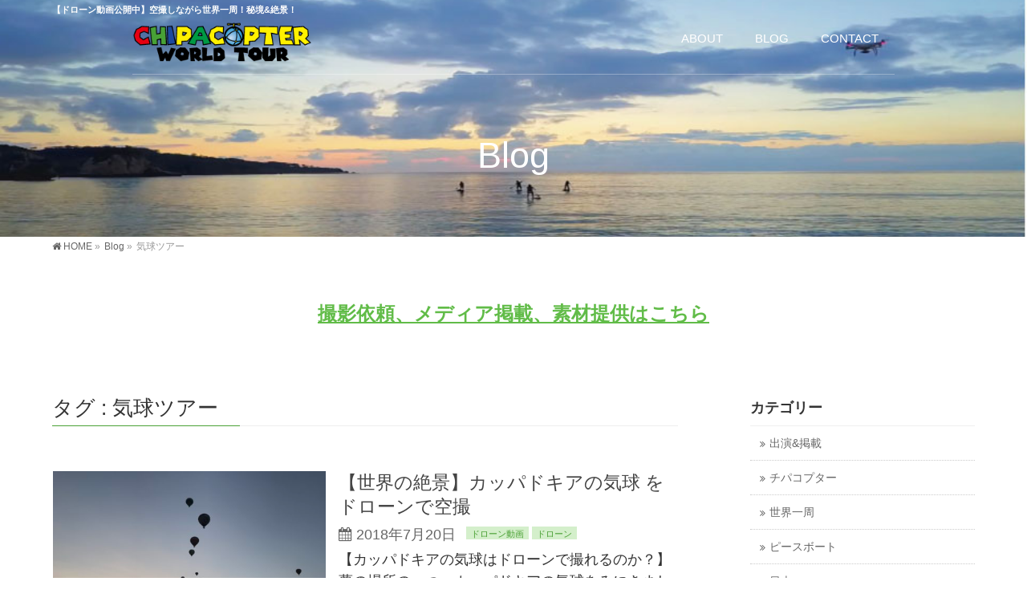

--- FILE ---
content_type: text/html; charset=UTF-8
request_url: https://chipacopter.com/tag/%E6%B0%97%E7%90%83%E3%83%84%E3%82%A2%E3%83%BC/
body_size: 16824
content:
<!DOCTYPE html>
<!--[if IE]>
<meta http-equiv="X-UA-Compatible" content="IE=Edge">
<![endif]-->
<html xmlns:fb="http://ogp.me/ns/fb#" dir="ltr" lang="ja" prefix="og: https://ogp.me/ns#">
<head>
<meta charset="UTF-8" />
<link rel="start" href="https://chipacopter.com" title="HOME" />

<meta id="viewport" name="viewport" content="width=device-width, initial-scale=1">
<title>気球ツアー - CHIPACOPTER WORLD TOUR</title>
<!--[if lt IE 9]><script src="https://chipacopter.com/wp-content/themes/biz-vektor/js/html5.js"></script><![endif]-->
	<style>img:is([sizes="auto" i], [sizes^="auto," i]) { contain-intrinsic-size: 3000px 1500px }</style>
	
		<!-- All in One SEO 4.8.4.1 - aioseo.com -->
	<meta name="robots" content="max-image-preview:large" />
	<link rel="canonical" href="https://chipacopter.com/tag/%e6%b0%97%e7%90%83%e3%83%84%e3%82%a2%e3%83%bc/" />
	<meta name="generator" content="All in One SEO (AIOSEO) 4.8.4.1" />
		<script type="application/ld+json" class="aioseo-schema">
			{"@context":"https:\/\/schema.org","@graph":[{"@type":"BreadcrumbList","@id":"https:\/\/chipacopter.com\/tag\/%E6%B0%97%E7%90%83%E3%83%84%E3%82%A2%E3%83%BC\/#breadcrumblist","itemListElement":[{"@type":"ListItem","@id":"https:\/\/chipacopter.com#listItem","position":1,"name":"Home","item":"https:\/\/chipacopter.com","nextItem":{"@type":"ListItem","@id":"https:\/\/chipacopter.com\/tag\/%e6%b0%97%e7%90%83%e3%83%84%e3%82%a2%e3%83%bc\/#listItem","name":"\u6c17\u7403\u30c4\u30a2\u30fc"}},{"@type":"ListItem","@id":"https:\/\/chipacopter.com\/tag\/%e6%b0%97%e7%90%83%e3%83%84%e3%82%a2%e3%83%bc\/#listItem","position":2,"name":"\u6c17\u7403\u30c4\u30a2\u30fc","previousItem":{"@type":"ListItem","@id":"https:\/\/chipacopter.com#listItem","name":"Home"}}]},{"@type":"CollectionPage","@id":"https:\/\/chipacopter.com\/tag\/%E6%B0%97%E7%90%83%E3%83%84%E3%82%A2%E3%83%BC\/#collectionpage","url":"https:\/\/chipacopter.com\/tag\/%E6%B0%97%E7%90%83%E3%83%84%E3%82%A2%E3%83%BC\/","name":"\u6c17\u7403\u30c4\u30a2\u30fc - CHIPACOPTER WORLD TOUR","inLanguage":"ja","isPartOf":{"@id":"https:\/\/chipacopter.com\/#website"},"breadcrumb":{"@id":"https:\/\/chipacopter.com\/tag\/%E6%B0%97%E7%90%83%E3%83%84%E3%82%A2%E3%83%BC\/#breadcrumblist"}},{"@type":"Organization","@id":"https:\/\/chipacopter.com\/#organization","name":"CHIPACOPTER WORLD TOUR","description":"\u3010\u30c9\u30ed\u30fc\u30f3\u52d5\u753b\u516c\u958b\u4e2d\u3011\u7a7a\u64ae\u3057\u306a\u304c\u3089\u4e16\u754c\u4e00\u5468\uff01\u79d8\u5883&\u7d76\u666f\uff01","url":"https:\/\/chipacopter.com\/"},{"@type":"WebSite","@id":"https:\/\/chipacopter.com\/#website","url":"https:\/\/chipacopter.com\/","name":"CHIPACOPTER WORLD TOUR","description":"\u3010\u30c9\u30ed\u30fc\u30f3\u52d5\u753b\u516c\u958b\u4e2d\u3011\u7a7a\u64ae\u3057\u306a\u304c\u3089\u4e16\u754c\u4e00\u5468\uff01\u79d8\u5883&\u7d76\u666f\uff01","inLanguage":"ja","publisher":{"@id":"https:\/\/chipacopter.com\/#organization"}}]}
		</script>
		<!-- All in One SEO -->

<meta name="keywords" content="chipacopter,チパコプター,drone,ドローン, Phantom4,ファントム,DJI,空撮,絶景,Superb view,ドローンカメラマン,cameraman,国土交通相飛行許可取得済み,official,人気,話題,アウトドア,youtube,おすすめ,オススメ,ヘリコプター,ラジコン,dronie,selfie,around the world,dji,世界一周,セルフィー,旅,旅行,adventure,earth porn,Phantom3 advanced,4k,Japan,ビーナスライン,レイライン,ツーリング,ドライブ,避暑,バックパッカー,プーケット,ピピ島,Koh Phi Phi,Phuket,Thailand,night view,Photographer,surf,surfing,Okinawa,miyakojima,irabujima,沖縄,癒し,mavic pro,宮古島,伊良部島,サーフ,サーフィン,西表島,石垣島,Iriomotejima,ishighakijima,奥大井湖上駅,紅葉,カッパドキアの気球ツアー" />
<link rel='dns-prefetch' href='//www.google.com' />
<link rel='dns-prefetch' href='//maxcdn.bootstrapcdn.com' />
<link rel='dns-prefetch' href='//fonts.googleapis.com' />
<link rel="alternate" type="application/rss+xml" title="CHIPACOPTER WORLD TOUR &raquo; フィード" href="https://chipacopter.com/feed/" />
<link rel="alternate" type="application/rss+xml" title="CHIPACOPTER WORLD TOUR &raquo; コメントフィード" href="https://chipacopter.com/comments/feed/" />
<link rel="alternate" type="application/rss+xml" title="CHIPACOPTER WORLD TOUR &raquo; 気球ツアー タグのフィード" href="https://chipacopter.com/tag/%e6%b0%97%e7%90%83%e3%83%84%e3%82%a2%e3%83%bc/feed/" />
<meta name="description" content="気球ツアー について。CHIPACOPTER WORLD TOUR 【ドローン動画公開中】空撮しながら世界一周！秘境&amp;絶景！" />
<style type="text/css">.keyColorBG,.keyColorBGh:hover,.keyColor_bg,.keyColor_bg_hover:hover{background-color: #4ba136;}.keyColorCl,.keyColorClh:hover,.keyColor_txt,.keyColor_txt_hover:hover{color: #4ba136;}.keyColorBd,.keyColorBdh:hover,.keyColor_border,.keyColor_border_hover:hover{border-color: #4ba136;}.color_keyBG,.color_keyBGh:hover,.color_key_bg,.color_key_bg_hover:hover{background-color: #4ba136;}.color_keyCl,.color_keyClh:hover,.color_key_txt,.color_key_txt_hover:hover{color: #4ba136;}.color_keyBd,.color_keyBdh:hover,.color_key_border,.color_key_border_hover:hover{border-color: #4ba136;}</style>
<script type="text/javascript">
/* <![CDATA[ */
window._wpemojiSettings = {"baseUrl":"https:\/\/s.w.org\/images\/core\/emoji\/16.0.1\/72x72\/","ext":".png","svgUrl":"https:\/\/s.w.org\/images\/core\/emoji\/16.0.1\/svg\/","svgExt":".svg","source":{"concatemoji":"https:\/\/chipacopter.com\/wp-includes\/js\/wp-emoji-release.min.js?ver=6.8.3"}};
/*! This file is auto-generated */
!function(s,n){var o,i,e;function c(e){try{var t={supportTests:e,timestamp:(new Date).valueOf()};sessionStorage.setItem(o,JSON.stringify(t))}catch(e){}}function p(e,t,n){e.clearRect(0,0,e.canvas.width,e.canvas.height),e.fillText(t,0,0);var t=new Uint32Array(e.getImageData(0,0,e.canvas.width,e.canvas.height).data),a=(e.clearRect(0,0,e.canvas.width,e.canvas.height),e.fillText(n,0,0),new Uint32Array(e.getImageData(0,0,e.canvas.width,e.canvas.height).data));return t.every(function(e,t){return e===a[t]})}function u(e,t){e.clearRect(0,0,e.canvas.width,e.canvas.height),e.fillText(t,0,0);for(var n=e.getImageData(16,16,1,1),a=0;a<n.data.length;a++)if(0!==n.data[a])return!1;return!0}function f(e,t,n,a){switch(t){case"flag":return n(e,"\ud83c\udff3\ufe0f\u200d\u26a7\ufe0f","\ud83c\udff3\ufe0f\u200b\u26a7\ufe0f")?!1:!n(e,"\ud83c\udde8\ud83c\uddf6","\ud83c\udde8\u200b\ud83c\uddf6")&&!n(e,"\ud83c\udff4\udb40\udc67\udb40\udc62\udb40\udc65\udb40\udc6e\udb40\udc67\udb40\udc7f","\ud83c\udff4\u200b\udb40\udc67\u200b\udb40\udc62\u200b\udb40\udc65\u200b\udb40\udc6e\u200b\udb40\udc67\u200b\udb40\udc7f");case"emoji":return!a(e,"\ud83e\udedf")}return!1}function g(e,t,n,a){var r="undefined"!=typeof WorkerGlobalScope&&self instanceof WorkerGlobalScope?new OffscreenCanvas(300,150):s.createElement("canvas"),o=r.getContext("2d",{willReadFrequently:!0}),i=(o.textBaseline="top",o.font="600 32px Arial",{});return e.forEach(function(e){i[e]=t(o,e,n,a)}),i}function t(e){var t=s.createElement("script");t.src=e,t.defer=!0,s.head.appendChild(t)}"undefined"!=typeof Promise&&(o="wpEmojiSettingsSupports",i=["flag","emoji"],n.supports={everything:!0,everythingExceptFlag:!0},e=new Promise(function(e){s.addEventListener("DOMContentLoaded",e,{once:!0})}),new Promise(function(t){var n=function(){try{var e=JSON.parse(sessionStorage.getItem(o));if("object"==typeof e&&"number"==typeof e.timestamp&&(new Date).valueOf()<e.timestamp+604800&&"object"==typeof e.supportTests)return e.supportTests}catch(e){}return null}();if(!n){if("undefined"!=typeof Worker&&"undefined"!=typeof OffscreenCanvas&&"undefined"!=typeof URL&&URL.createObjectURL&&"undefined"!=typeof Blob)try{var e="postMessage("+g.toString()+"("+[JSON.stringify(i),f.toString(),p.toString(),u.toString()].join(",")+"));",a=new Blob([e],{type:"text/javascript"}),r=new Worker(URL.createObjectURL(a),{name:"wpTestEmojiSupports"});return void(r.onmessage=function(e){c(n=e.data),r.terminate(),t(n)})}catch(e){}c(n=g(i,f,p,u))}t(n)}).then(function(e){for(var t in e)n.supports[t]=e[t],n.supports.everything=n.supports.everything&&n.supports[t],"flag"!==t&&(n.supports.everythingExceptFlag=n.supports.everythingExceptFlag&&n.supports[t]);n.supports.everythingExceptFlag=n.supports.everythingExceptFlag&&!n.supports.flag,n.DOMReady=!1,n.readyCallback=function(){n.DOMReady=!0}}).then(function(){return e}).then(function(){var e;n.supports.everything||(n.readyCallback(),(e=n.source||{}).concatemoji?t(e.concatemoji):e.wpemoji&&e.twemoji&&(t(e.twemoji),t(e.wpemoji)))}))}((window,document),window._wpemojiSettings);
/* ]]> */
</script>
<link rel='stylesheet' id='sbi_styles-css' href='https://chipacopter.com/wp-content/plugins/instagram-feed/css/sbi-styles.min.css?ver=6.9.1' type='text/css' media='all' />
<style id='wp-emoji-styles-inline-css' type='text/css'>

	img.wp-smiley, img.emoji {
		display: inline !important;
		border: none !important;
		box-shadow: none !important;
		height: 1em !important;
		width: 1em !important;
		margin: 0 0.07em !important;
		vertical-align: -0.1em !important;
		background: none !important;
		padding: 0 !important;
	}
</style>
<link rel='stylesheet' id='wp-block-library-css' href='https://chipacopter.com/wp-includes/css/dist/block-library/style.min.css?ver=6.8.3' type='text/css' media='all' />
<style id='classic-theme-styles-inline-css' type='text/css'>
/*! This file is auto-generated */
.wp-block-button__link{color:#fff;background-color:#32373c;border-radius:9999px;box-shadow:none;text-decoration:none;padding:calc(.667em + 2px) calc(1.333em + 2px);font-size:1.125em}.wp-block-file__button{background:#32373c;color:#fff;text-decoration:none}
</style>
<style id='rinkerg-gutenberg-rinker-style-inline-css' type='text/css'>
.wp-block-create-block-block{background-color:#21759b;color:#fff;padding:2px}

</style>
<style id='global-styles-inline-css' type='text/css'>
:root{--wp--preset--aspect-ratio--square: 1;--wp--preset--aspect-ratio--4-3: 4/3;--wp--preset--aspect-ratio--3-4: 3/4;--wp--preset--aspect-ratio--3-2: 3/2;--wp--preset--aspect-ratio--2-3: 2/3;--wp--preset--aspect-ratio--16-9: 16/9;--wp--preset--aspect-ratio--9-16: 9/16;--wp--preset--color--black: #000000;--wp--preset--color--cyan-bluish-gray: #abb8c3;--wp--preset--color--white: #ffffff;--wp--preset--color--pale-pink: #f78da7;--wp--preset--color--vivid-red: #cf2e2e;--wp--preset--color--luminous-vivid-orange: #ff6900;--wp--preset--color--luminous-vivid-amber: #fcb900;--wp--preset--color--light-green-cyan: #7bdcb5;--wp--preset--color--vivid-green-cyan: #00d084;--wp--preset--color--pale-cyan-blue: #8ed1fc;--wp--preset--color--vivid-cyan-blue: #0693e3;--wp--preset--color--vivid-purple: #9b51e0;--wp--preset--gradient--vivid-cyan-blue-to-vivid-purple: linear-gradient(135deg,rgba(6,147,227,1) 0%,rgb(155,81,224) 100%);--wp--preset--gradient--light-green-cyan-to-vivid-green-cyan: linear-gradient(135deg,rgb(122,220,180) 0%,rgb(0,208,130) 100%);--wp--preset--gradient--luminous-vivid-amber-to-luminous-vivid-orange: linear-gradient(135deg,rgba(252,185,0,1) 0%,rgba(255,105,0,1) 100%);--wp--preset--gradient--luminous-vivid-orange-to-vivid-red: linear-gradient(135deg,rgba(255,105,0,1) 0%,rgb(207,46,46) 100%);--wp--preset--gradient--very-light-gray-to-cyan-bluish-gray: linear-gradient(135deg,rgb(238,238,238) 0%,rgb(169,184,195) 100%);--wp--preset--gradient--cool-to-warm-spectrum: linear-gradient(135deg,rgb(74,234,220) 0%,rgb(151,120,209) 20%,rgb(207,42,186) 40%,rgb(238,44,130) 60%,rgb(251,105,98) 80%,rgb(254,248,76) 100%);--wp--preset--gradient--blush-light-purple: linear-gradient(135deg,rgb(255,206,236) 0%,rgb(152,150,240) 100%);--wp--preset--gradient--blush-bordeaux: linear-gradient(135deg,rgb(254,205,165) 0%,rgb(254,45,45) 50%,rgb(107,0,62) 100%);--wp--preset--gradient--luminous-dusk: linear-gradient(135deg,rgb(255,203,112) 0%,rgb(199,81,192) 50%,rgb(65,88,208) 100%);--wp--preset--gradient--pale-ocean: linear-gradient(135deg,rgb(255,245,203) 0%,rgb(182,227,212) 50%,rgb(51,167,181) 100%);--wp--preset--gradient--electric-grass: linear-gradient(135deg,rgb(202,248,128) 0%,rgb(113,206,126) 100%);--wp--preset--gradient--midnight: linear-gradient(135deg,rgb(2,3,129) 0%,rgb(40,116,252) 100%);--wp--preset--font-size--small: 13px;--wp--preset--font-size--medium: 20px;--wp--preset--font-size--large: 36px;--wp--preset--font-size--x-large: 42px;--wp--preset--spacing--20: 0.44rem;--wp--preset--spacing--30: 0.67rem;--wp--preset--spacing--40: 1rem;--wp--preset--spacing--50: 1.5rem;--wp--preset--spacing--60: 2.25rem;--wp--preset--spacing--70: 3.38rem;--wp--preset--spacing--80: 5.06rem;--wp--preset--shadow--natural: 6px 6px 9px rgba(0, 0, 0, 0.2);--wp--preset--shadow--deep: 12px 12px 50px rgba(0, 0, 0, 0.4);--wp--preset--shadow--sharp: 6px 6px 0px rgba(0, 0, 0, 0.2);--wp--preset--shadow--outlined: 6px 6px 0px -3px rgba(255, 255, 255, 1), 6px 6px rgba(0, 0, 0, 1);--wp--preset--shadow--crisp: 6px 6px 0px rgba(0, 0, 0, 1);}:where(.is-layout-flex){gap: 0.5em;}:where(.is-layout-grid){gap: 0.5em;}body .is-layout-flex{display: flex;}.is-layout-flex{flex-wrap: wrap;align-items: center;}.is-layout-flex > :is(*, div){margin: 0;}body .is-layout-grid{display: grid;}.is-layout-grid > :is(*, div){margin: 0;}:where(.wp-block-columns.is-layout-flex){gap: 2em;}:where(.wp-block-columns.is-layout-grid){gap: 2em;}:where(.wp-block-post-template.is-layout-flex){gap: 1.25em;}:where(.wp-block-post-template.is-layout-grid){gap: 1.25em;}.has-black-color{color: var(--wp--preset--color--black) !important;}.has-cyan-bluish-gray-color{color: var(--wp--preset--color--cyan-bluish-gray) !important;}.has-white-color{color: var(--wp--preset--color--white) !important;}.has-pale-pink-color{color: var(--wp--preset--color--pale-pink) !important;}.has-vivid-red-color{color: var(--wp--preset--color--vivid-red) !important;}.has-luminous-vivid-orange-color{color: var(--wp--preset--color--luminous-vivid-orange) !important;}.has-luminous-vivid-amber-color{color: var(--wp--preset--color--luminous-vivid-amber) !important;}.has-light-green-cyan-color{color: var(--wp--preset--color--light-green-cyan) !important;}.has-vivid-green-cyan-color{color: var(--wp--preset--color--vivid-green-cyan) !important;}.has-pale-cyan-blue-color{color: var(--wp--preset--color--pale-cyan-blue) !important;}.has-vivid-cyan-blue-color{color: var(--wp--preset--color--vivid-cyan-blue) !important;}.has-vivid-purple-color{color: var(--wp--preset--color--vivid-purple) !important;}.has-black-background-color{background-color: var(--wp--preset--color--black) !important;}.has-cyan-bluish-gray-background-color{background-color: var(--wp--preset--color--cyan-bluish-gray) !important;}.has-white-background-color{background-color: var(--wp--preset--color--white) !important;}.has-pale-pink-background-color{background-color: var(--wp--preset--color--pale-pink) !important;}.has-vivid-red-background-color{background-color: var(--wp--preset--color--vivid-red) !important;}.has-luminous-vivid-orange-background-color{background-color: var(--wp--preset--color--luminous-vivid-orange) !important;}.has-luminous-vivid-amber-background-color{background-color: var(--wp--preset--color--luminous-vivid-amber) !important;}.has-light-green-cyan-background-color{background-color: var(--wp--preset--color--light-green-cyan) !important;}.has-vivid-green-cyan-background-color{background-color: var(--wp--preset--color--vivid-green-cyan) !important;}.has-pale-cyan-blue-background-color{background-color: var(--wp--preset--color--pale-cyan-blue) !important;}.has-vivid-cyan-blue-background-color{background-color: var(--wp--preset--color--vivid-cyan-blue) !important;}.has-vivid-purple-background-color{background-color: var(--wp--preset--color--vivid-purple) !important;}.has-black-border-color{border-color: var(--wp--preset--color--black) !important;}.has-cyan-bluish-gray-border-color{border-color: var(--wp--preset--color--cyan-bluish-gray) !important;}.has-white-border-color{border-color: var(--wp--preset--color--white) !important;}.has-pale-pink-border-color{border-color: var(--wp--preset--color--pale-pink) !important;}.has-vivid-red-border-color{border-color: var(--wp--preset--color--vivid-red) !important;}.has-luminous-vivid-orange-border-color{border-color: var(--wp--preset--color--luminous-vivid-orange) !important;}.has-luminous-vivid-amber-border-color{border-color: var(--wp--preset--color--luminous-vivid-amber) !important;}.has-light-green-cyan-border-color{border-color: var(--wp--preset--color--light-green-cyan) !important;}.has-vivid-green-cyan-border-color{border-color: var(--wp--preset--color--vivid-green-cyan) !important;}.has-pale-cyan-blue-border-color{border-color: var(--wp--preset--color--pale-cyan-blue) !important;}.has-vivid-cyan-blue-border-color{border-color: var(--wp--preset--color--vivid-cyan-blue) !important;}.has-vivid-purple-border-color{border-color: var(--wp--preset--color--vivid-purple) !important;}.has-vivid-cyan-blue-to-vivid-purple-gradient-background{background: var(--wp--preset--gradient--vivid-cyan-blue-to-vivid-purple) !important;}.has-light-green-cyan-to-vivid-green-cyan-gradient-background{background: var(--wp--preset--gradient--light-green-cyan-to-vivid-green-cyan) !important;}.has-luminous-vivid-amber-to-luminous-vivid-orange-gradient-background{background: var(--wp--preset--gradient--luminous-vivid-amber-to-luminous-vivid-orange) !important;}.has-luminous-vivid-orange-to-vivid-red-gradient-background{background: var(--wp--preset--gradient--luminous-vivid-orange-to-vivid-red) !important;}.has-very-light-gray-to-cyan-bluish-gray-gradient-background{background: var(--wp--preset--gradient--very-light-gray-to-cyan-bluish-gray) !important;}.has-cool-to-warm-spectrum-gradient-background{background: var(--wp--preset--gradient--cool-to-warm-spectrum) !important;}.has-blush-light-purple-gradient-background{background: var(--wp--preset--gradient--blush-light-purple) !important;}.has-blush-bordeaux-gradient-background{background: var(--wp--preset--gradient--blush-bordeaux) !important;}.has-luminous-dusk-gradient-background{background: var(--wp--preset--gradient--luminous-dusk) !important;}.has-pale-ocean-gradient-background{background: var(--wp--preset--gradient--pale-ocean) !important;}.has-electric-grass-gradient-background{background: var(--wp--preset--gradient--electric-grass) !important;}.has-midnight-gradient-background{background: var(--wp--preset--gradient--midnight) !important;}.has-small-font-size{font-size: var(--wp--preset--font-size--small) !important;}.has-medium-font-size{font-size: var(--wp--preset--font-size--medium) !important;}.has-large-font-size{font-size: var(--wp--preset--font-size--large) !important;}.has-x-large-font-size{font-size: var(--wp--preset--font-size--x-large) !important;}
:where(.wp-block-post-template.is-layout-flex){gap: 1.25em;}:where(.wp-block-post-template.is-layout-grid){gap: 1.25em;}
:where(.wp-block-columns.is-layout-flex){gap: 2em;}:where(.wp-block-columns.is-layout-grid){gap: 2em;}
:root :where(.wp-block-pullquote){font-size: 1.5em;line-height: 1.6;}
</style>
<link rel='stylesheet' id='contact-form-7-css' href='https://chipacopter.com/wp-content/plugins/contact-form-7/includes/css/styles.css?ver=6.1' type='text/css' media='all' />
<link rel='stylesheet' id='ppress-frontend-css' href='https://chipacopter.com/wp-content/plugins/wp-user-avatar/assets/css/frontend.min.css?ver=4.16.2' type='text/css' media='all' />
<link rel='stylesheet' id='ppress-flatpickr-css' href='https://chipacopter.com/wp-content/plugins/wp-user-avatar/assets/flatpickr/flatpickr.min.css?ver=4.16.2' type='text/css' media='all' />
<link rel='stylesheet' id='ppress-select2-css' href='https://chipacopter.com/wp-content/plugins/wp-user-avatar/assets/select2/select2.min.css?ver=6.8.3' type='text/css' media='all' />
<link rel='stylesheet' id='yyi_rinker_stylesheet-css' href='https://chipacopter.com/wp-content/plugins/yyi-rinker/css/style.css?v=1.11.1&#038;ver=6.8.3' type='text/css' media='all' />
<link rel='stylesheet' id='Biz_Vektor_common_style-css' href='https://chipacopter.com/wp-content/themes/biz-vektor/css/bizvektor_common_min.css?ver=1.9.13' type='text/css' media='all' />
<link rel='stylesheet' id='Biz_Vektor_Design_style-css' href='https://chipacopter.com/wp-content/plugins/bizvektor-vast/css/vast.min.css?ver=1.2.0' type='text/css' media='all' />
<link rel='stylesheet' id='Biz_Vektor_plugin_sns_style-css' href='https://chipacopter.com/wp-content/themes/biz-vektor/plugins/sns/style_bizvektor_sns.css?ver=6.8.3' type='text/css' media='all' />
<link rel='stylesheet' id='Biz_Vektor_add_font_awesome-css' href='//maxcdn.bootstrapcdn.com/font-awesome/4.3.0/css/font-awesome.min.css?ver=6.8.3' type='text/css' media='all' />
<link rel='stylesheet' id='Biz_Vektor_add_web_fonts-css' href='//fonts.googleapis.com/css?family=Droid+Sans%3A700%7CLato%3A900%7CAnton&#038;ver=6.8.3' type='text/css' media='all' />
<style id='akismet-widget-style-inline-css' type='text/css'>

			.a-stats {
				--akismet-color-mid-green: #357b49;
				--akismet-color-white: #fff;
				--akismet-color-light-grey: #f6f7f7;

				max-width: 350px;
				width: auto;
			}

			.a-stats * {
				all: unset;
				box-sizing: border-box;
			}

			.a-stats strong {
				font-weight: 600;
			}

			.a-stats a.a-stats__link,
			.a-stats a.a-stats__link:visited,
			.a-stats a.a-stats__link:active {
				background: var(--akismet-color-mid-green);
				border: none;
				box-shadow: none;
				border-radius: 8px;
				color: var(--akismet-color-white);
				cursor: pointer;
				display: block;
				font-family: -apple-system, BlinkMacSystemFont, 'Segoe UI', 'Roboto', 'Oxygen-Sans', 'Ubuntu', 'Cantarell', 'Helvetica Neue', sans-serif;
				font-weight: 500;
				padding: 12px;
				text-align: center;
				text-decoration: none;
				transition: all 0.2s ease;
			}

			/* Extra specificity to deal with TwentyTwentyOne focus style */
			.widget .a-stats a.a-stats__link:focus {
				background: var(--akismet-color-mid-green);
				color: var(--akismet-color-white);
				text-decoration: none;
			}

			.a-stats a.a-stats__link:hover {
				filter: brightness(110%);
				box-shadow: 0 4px 12px rgba(0, 0, 0, 0.06), 0 0 2px rgba(0, 0, 0, 0.16);
			}

			.a-stats .count {
				color: var(--akismet-color-white);
				display: block;
				font-size: 1.5em;
				line-height: 1.4;
				padding: 0 13px;
				white-space: nowrap;
			}
		
</style>
<script type="text/javascript" src="https://chipacopter.com/wp-includes/js/jquery/jquery.min.js?ver=3.7.1" id="jquery-core-js"></script>
<script type="text/javascript" src="https://chipacopter.com/wp-includes/js/jquery/jquery-migrate.min.js?ver=3.4.1" id="jquery-migrate-js"></script>
<script type="text/javascript" src="https://chipacopter.com/wp-content/plugins/wp-user-avatar/assets/flatpickr/flatpickr.min.js?ver=4.16.2" id="ppress-flatpickr-js"></script>
<script type="text/javascript" src="https://chipacopter.com/wp-content/plugins/wp-user-avatar/assets/select2/select2.min.js?ver=4.16.2" id="ppress-select2-js"></script>
<script type="text/javascript" src="https://chipacopter.com/wp-content/plugins/yyi-rinker/js/event-tracking.js?v=1.11.1" id="yyi_rinker_event_tracking_script-js"></script>
<link rel="https://api.w.org/" href="https://chipacopter.com/wp-json/" /><link rel="alternate" title="JSON" type="application/json" href="https://chipacopter.com/wp-json/wp/v2/tags/215" /><link rel="EditURI" type="application/rsd+xml" title="RSD" href="https://chipacopter.com/xmlrpc.php?rsd" />
<script type="text/javascript">var ex_js = {"text":"example_text","url":"http:\/\/memocarilog.info\/"}</script>
<script async src="https://pagead2.googlesyndication.com/pagead/js/adsbygoogle.js"></script>
<script>
     (adsbygoogle = window.adsbygoogle || []).push({
          google_ad_client: "ca-pub-9545898329015930",
          enable_page_level_ads: true
     });
</script><style>
.zebline-color-a {
background: linear-gradient(transparent 50%,
#fffb3e 50%);
}
.zebline-color-b {
background: linear-gradient(transparent 50%,
#20afff 50%);
}
.zebline-color-c {
background: linear-gradient(transparent 50%,
#ff5957 50%);
}
.zebline-maker{
transition: 2.5s;
}
.zebline-maker {
font-weight: 700;
background-repeat: no-repeat;
background-size: 200% 100%;
background-position: 200% 0
}
.zebline-show {
background-position: 100% 0
}
@-webkit-keyframes blink {
0% {
opacity: .1
}
100% {
opacity: 1
}
}
@keyframes blink {
0% {
opacity: .1
}
100% {
opacity: 1
}
}
</style>
<script type="text/javascript" language="javascript">
    var vc_pid = "886020701";
</script><script type="text/javascript" src="//aml.valuecommerce.com/vcdal.js" async></script><style>
.yyi-rinker-images {
    display: flex;
    justify-content: center;
    align-items: center;
    position: relative;

}
div.yyi-rinker-image img.yyi-rinker-main-img.hidden {
    display: none;
}

.yyi-rinker-images-arrow {
    cursor: pointer;
    position: absolute;
    top: 50%;
    display: block;
    margin-top: -11px;
    opacity: 0.6;
    width: 22px;
}

.yyi-rinker-images-arrow-left{
    left: -10px;
}
.yyi-rinker-images-arrow-right{
    right: -10px;
}

.yyi-rinker-images-arrow-left.hidden {
    display: none;
}

.yyi-rinker-images-arrow-right.hidden {
    display: none;
}
div.yyi-rinker-contents.yyi-rinker-design-tate  div.yyi-rinker-box{
    flex-direction: column;
}

div.yyi-rinker-contents.yyi-rinker-design-slim div.yyi-rinker-box .yyi-rinker-links {
    flex-direction: column;
}

div.yyi-rinker-contents.yyi-rinker-design-slim div.yyi-rinker-info {
    width: 100%;
}

div.yyi-rinker-contents.yyi-rinker-design-slim .yyi-rinker-title {
    text-align: center;
}

div.yyi-rinker-contents.yyi-rinker-design-slim .yyi-rinker-links {
    text-align: center;
}
div.yyi-rinker-contents.yyi-rinker-design-slim .yyi-rinker-image {
    margin: auto;
}

div.yyi-rinker-contents.yyi-rinker-design-slim div.yyi-rinker-info ul.yyi-rinker-links li {
	align-self: stretch;
}
div.yyi-rinker-contents.yyi-rinker-design-slim div.yyi-rinker-box div.yyi-rinker-info {
	padding: 0;
}
div.yyi-rinker-contents.yyi-rinker-design-slim div.yyi-rinker-box {
	flex-direction: column;
	padding: 14px 5px 0;
}

.yyi-rinker-design-slim div.yyi-rinker-box div.yyi-rinker-info {
	text-align: center;
}

.yyi-rinker-design-slim div.price-box span.price {
	display: block;
}

div.yyi-rinker-contents.yyi-rinker-design-slim div.yyi-rinker-info div.yyi-rinker-title a{
	font-size:16px;
}

div.yyi-rinker-contents.yyi-rinker-design-slim ul.yyi-rinker-links li.amazonkindlelink:before,  div.yyi-rinker-contents.yyi-rinker-design-slim ul.yyi-rinker-links li.amazonlink:before,  div.yyi-rinker-contents.yyi-rinker-design-slim ul.yyi-rinker-links li.rakutenlink:before, div.yyi-rinker-contents.yyi-rinker-design-slim ul.yyi-rinker-links li.yahoolink:before, div.yyi-rinker-contents.yyi-rinker-design-slim ul.yyi-rinker-links li.mercarilink:before {
	font-size:12px;
}

div.yyi-rinker-contents.yyi-rinker-design-slim ul.yyi-rinker-links li a {
	font-size: 13px;
}
.entry-content ul.yyi-rinker-links li {
	padding: 0;
}

div.yyi-rinker-contents .yyi-rinker-attention.attention_desing_right_ribbon {
    width: 89px;
    height: 91px;
    position: absolute;
    top: -1px;
    right: -1px;
    left: auto;
    overflow: hidden;
}

div.yyi-rinker-contents .yyi-rinker-attention.attention_desing_right_ribbon span {
    display: inline-block;
    width: 146px;
    position: absolute;
    padding: 4px 0;
    left: -13px;
    top: 12px;
    text-align: center;
    font-size: 12px;
    line-height: 24px;
    -webkit-transform: rotate(45deg);
    transform: rotate(45deg);
    box-shadow: 0 1px 3px rgba(0, 0, 0, 0.2);
}

div.yyi-rinker-contents .yyi-rinker-attention.attention_desing_right_ribbon {
    background: none;
}
.yyi-rinker-attention.attention_desing_right_ribbon .yyi-rinker-attention-after,
.yyi-rinker-attention.attention_desing_right_ribbon .yyi-rinker-attention-before{
display:none;
}
div.yyi-rinker-use-right_ribbon div.yyi-rinker-title {
    margin-right: 2rem;
}

				</style><!-- [ BizVektor OGP ] -->
<meta property="og:site_name" content="CHIPACOPTER WORLD TOUR" />
<meta property="og:url" content="https://chipacopter.com/tag/%E6%B0%97%E7%90%83%E3%83%84%E3%82%A2%E3%83%BC/" />
<meta property="fb:app_id" content="292300054523404" />
<meta property="og:type" content="article" />
<!-- [ /BizVektor OGP ] -->
<!--[if lte IE 8]>
<link rel="stylesheet" type="text/css" media="all" href="https://chipacopter.com/wp-content/plugins/bizvektor-vast/css/vast_old_ie.min.css" />
<![endif]-->
<link rel="pingback" href="https://chipacopter.com/xmlrpc.php" />
<link rel="icon" href="https://chipacopter.com/wp-content/uploads/2017/04/cropped-symbol_ok-150x150.png" sizes="32x32" />
<link rel="icon" href="https://chipacopter.com/wp-content/uploads/2017/04/cropped-symbol_ok-300x300.png" sizes="192x192" />
<link rel="apple-touch-icon" href="https://chipacopter.com/wp-content/uploads/2017/04/cropped-symbol_ok-300x300.png" />
<meta name="msapplication-TileImage" content="https://chipacopter.com/wp-content/uploads/2017/04/cropped-symbol_ok-300x300.png" />
		<style type="text/css" id="wp-custom-css">
			@media (min-width: 770px){
.innerBox, #panList .innerBox, #footMenu .innerBox, #footer .innerBox, #pageTitBnr .innerBox {
    width: 1150px;
}
#wrap #main #container #content {
    width: 780px;
}

#wrap #main #container #sideTower {
    width: 280px;
}
}
.grecaptcha-badge { visibility: hidden; }
		</style>
		<style id="sccss">/* カスタム CSS をここに入力してください */

/*--------------------------------------------------

   メインビジュアル
--------------------------------------------------*/
#main_vidual {
	background: #000;
}

#main_vidual {
	position: relative;
	width: 100%;
	padding-top: 56.25%;
 }

#main_vidual iframe,
#main_vidual object,
#main_vidual embed {
	position: absolute;
	top: 0;
	right: 0;
	width: 100% !important;
	height: 100% !important;
}

.mainLink{
    font-size: 24px;
    font-weight: bold;
    display: block;
    padding: 60px 10px;
    text-align: center;
}
.mainLink a{
    background: orange;
    padding: 15px 30px;
    border-radius: 30px;
    color: #fff;
    text-decoration: none;
}
.mainLink a:hover{
    background: #f00;
}
@media only screen and (max-width: 640px){
   .mainLink{
        font-size: 15px;
    padding: 0 0 30px;
} 
    .mainLink a{
    padding: 10px 8px;
    border-radius: 30px;
}
	}
	
.profImg {
                margin: 0 30px 0 0;
}
 .prof {

                overflow: hidden;
                margin: 0 auto 30px;
}

.profTxt {
                overflow: hidden;
                padding: 10px 15px ;
}

 .name {
                font-weight: bold;
 }

.name span {
                font-size: 20px;
                padding-right: 10px;
 }
</style>        <style type="text/css">

a { color:#61bc48 }

#searchform input[type=submit],
p.form-submit input[type=submit],
form#searchform input#searchsubmit,
.content form input.wpcf7-submit,
#confirm-button input,
a.btn,
.linkBtn a,
input[type=button],
input[type=submit],
.sideTower li#sideContact.sideBnr a { background-color:#4ba136; }

.moreLink a { color:#4ba136; border-color:#4ba136; }
.moreLink a:hover { background-color:#4ba136; }
.content #topPr h3 a:hover,
.moreLink a:after { color:#4ba136; }

::selection { background-color:#61bc48; }
::-moz-selection { background-color:#61bc48; }

#header.opacyHeader { background-color:#4ba136; }

#headerTop { border-top-color:#4ba136; }
#header.itemOpen { background-color:#4ba136; }
.headMainMenu li:hover {  }

.content h2:after,
.content h1.contentTitle:after,
.content h1.entryPostTitle:after,
.content .sideWidget h4:after { border-bottom-color:#4ba136; }
.content h3:after,
.content .child_page_block h4:after { border-bottom-color:#4ba136; }

.sideTower li#sideContact.sideBnr a:hover,
form#searchform input#searchsubmit:hover { background-color:#61bc48; }

#panList .innerBox ul a:hover { color:#61bc48; }

.content .mainFootContact p.mainFootTxt span.mainFootTel { color:#4ba136; }
.content .mainFootContact .mainFootBt a { background-color:#4ba136; }
.content .mainFootContact .mainFootBt a:hover { background-color:#61bc48; }

.content .infoList .infoCate a,
.content .infoList .rssBtn a { background-color:#d4efcb;color:#4ba136; }
.content .infoList .infoCate a:hover,
.content .infoList .rssBtn a:hover { background-color:#4ba136; }
.content .infoList ul li .infoTxt a:hover,
.content .infoList .infoListBox div.entryTxtBox h4.entryTitle a:hover { color:#4ba136; border-bottom-color:#4ba136;}

.content ul.linkList li a:hover { color:#4ba136; }

.paging span,
.paging a   { color:#4ba136;border-color:#4ba136; }
.paging span.current,
.paging a:hover { background-color:#4ba136; }

/* アクティブのページ */
.sideTower .sideWidget li > a:hover,
.sideTower .sideWidget li.current_page_item > a,
.sideTower .sideWidget li.current-cat > a   { color:#4ba136; background-color:#d4efcb; }

.sideTower .ttBoxSection .ttBox a:hover { color:#4ba136; }

#footMenu { border-top-color:#4ba136; }
#footMenu .menu li a:hover,
#footerSiteMap .menu a:hover { color:#4ba136 }

@media (min-width: 970px) {
.content .childPageBox ul li a:hover,
.content .childPageBox ul li.current_page_item a { color:#4ba136; }
}

#pageTitBnr { background-image: url('https://chipacopter.com/wp-content/uploads/2017/12/945cca7154f10dec2dda778039c7f27f.jpg'); background-position: center center;  background-repeat: no-repeat; }
#pageTitBnr #pageTitInner #pageTit{ color:#ffffff; }

#gMenu .assistive-text { color:#ffffff; border-color:#ffffff; }
#header .innerBox #site-title a { color:#ffffff; }
@media (min-width: 970px) {
/*#header #headerInner { border-bottom-color:#ffffff };*/
#headerTop #site-description,   
.headMainMenu .menu > li > a { color:#ffffff; }
}

</style>
<!--[if lte IE 8]>
<style type="text/css">
.headMainMenu li:hover li a:hover { color:#333; }
.headMainMenu li.current-page-item a,
.headMainMenu li.current_page_item a,
.headMainMenu li.current-menu-ancestor a,
.headMainMenu li.current-page-ancestor a { color:#333;}
.headMainMenu li.current-page-item a span,
.headMainMenu li.current_page_item a span,
.headMainMenu li.current-menu-ancestor a span,
.headMainMenu li.current-page-ancestor a span { color:#4ba136; }
</style>
<![endif]-->
<script type="text/javascript">
var bizvektor_vast = {"theme_plus_mobile":"https://chipacopter.com/wp-content/uploads/2017/12/5d161aac2f50fad6afb2a6d4ab1a5387-1.png","headerAreaBg":false};
</script>
<style type="text/css">
/*-------------------------------------------*/
/*	font
/*-------------------------------------------*/
h1,h2,h3,h4,h4,h5,h6,#header #site-title,#pageTitBnr #pageTitInner #pageTit,#content .leadTxt,#sideTower .localHead {font-family: "ヒラギノ角ゴ Pro W3","Hiragino Kaku Gothic Pro","メイリオ",Meiryo,Osaka,"ＭＳ Ｐゴシック","MS PGothic",sans-serif; }
#pageTitBnr #pageTitInner #pageTit { font-weight:lighter; }
#gMenu .menu li a strong {font-family: "ヒラギノ角ゴ Pro W3","Hiragino Kaku Gothic Pro","メイリオ",Meiryo,Osaka,"ＭＳ Ｐゴシック","MS PGothic",sans-serif; }
</style>
<link rel="stylesheet" href="https://chipacopter.com/wp-content/themes/biz-vektor/style.css" type="text/css" media="all" />
<style type="text/css">
body {
    font-family: YuGothic, '游ゴシック', sans-serif;
    font-weight:500;
    color: #333;
}
#content .infoList .infoListBox div.thumbImage { float:left; }
#content .infoList .infoListBox div.entryTxtBox.haveThumbnail { float:right }
#footerSiteMap .menu li {
    width: 100%;
    font-weight: bold;
    margin-bottom: 0;
}
#footerSiteMap .menu li a:before {
    content: "\f138";
    font-family: FontAwesome;
    padding-right: 5px;
    font-size: 100%;
}
#siteBottom #powerd {display:none;}
.youtube {
  position: relative;
  width: 100%;
  padding-top: 56.25%;
 margin-bottom:30px;
}
#footerSiteMap .menu li a {
    background: 0;
    padding: 2px 0 2px 0;
    border-bottom: 0;
    font-size: 13px;
}
.youtube iframe {
  position: absolute;
  top: 0;
  right: 0;
  width: 100% !important;
  height: 100% !important;
}
#main #container .content.wide.top_after_image_widget_area{
    border-bottom: 1px solid #e5e5e5;
    margin-bottom: 30px;
}
#content .infoList .infoListBox div.thumbImage div.thumbImageInner img { width:360px; margin:0 auto;}
.profImg {
    float: left;
    max-width: 40%;
    margin: 0 30px 0 0;
}
#footer dl#footerOutline dt {
    margin-bottom:0;
}
#footer .innerBox a {
    color: #555;
    font-size: 0.7rem;
    text-decoration: none;
}
.prof {
    max-width: 950px;
    overflow: hidden;
    margin: 0 auto 30px;
}
.profTxt{
overflow:hidden;
padding:10px 15px ;
}
.name{
font-weight:bold;
}
.name span{
    font-size: 24px;
    padding-right: 10px;
}
#content .infoList .infoListBox div.thumbImage div.thumbImageInner img {
    width: 340px;
    margin: 0 auto;
}

@media (max-width: 969px){
#bvu_wrap .mbYTP_wrapper,.touch_device .bvu_play_btn{
display:none;
}

}

@media only screen and (max-width: 736px){
 
#content .infoList .infoListBox div.entryTxtBox.haveThumbnail{width:60% !important;} 
#content .infoList .infoListBox div.thumbImage div.thumbImageInner img { width:250px; margin:0 auto;}
#content .infoList .infoListBox div.thumbImage { width: 35%;}
#content .infoList .infoListBox div.entryTxtBox.haveThumbnail { clear:both; }
    .profImg{
float:left;
    max-width:50%;
}
.entryTxtBox p{display: none;}
}


@media only screen and (max-width: 640px){
#content .infoList .infoListBox div.thumbImage div.thumbImageInner img { width:320px; margin:0 auto;}
#content .infoList .infoListBox div.thumbImage { clear:none; }
#content .infoList .infoListBox div.entryTxtBox.haveThumbnail { clear:none }
    .profImg{
float:none;
        margin: 0;
    max-width: 100%;
}
    .name span {
    display: block;
    font-size: 24px;
    padding-bottom: 5px;
}
}
.bvu_section .bvu_section_btn {
    background-color: rgba( 0,154,68, 1 )!important;
    border: solid 1px rgba( 0,154,68, 1 )!important;
}
#footerSiteMap .menu li a {
    padding: 2px 0 2px 5px;
    font-size: 11px;
}
#content p { font-size:18px; }</style>
	<script type="text/javascript">
  var _gaq = _gaq || [];
  _gaq.push(['_setAccount', 'UA-96752618-1']);
  _gaq.push(['_trackPageview']);
    (function() {
	var ga = document.createElement('script'); ga.type = 'text/javascript'; ga.async = true;
	ga.src = ('https:' == document.location.protocol ? 'https://ssl' : 'http://www') + '.google-analytics.com/ga.js';
	var s = document.getElementsByTagName('script')[0]; s.parentNode.insertBefore(ga, s);
  })();
</script>
<script async src="https://pagead2.googlesyndication.com/pagead/js/adsbygoogle.js"></script>
<script>
     (adsbygoogle = window.adsbygoogle || []).push({
          google_ad_client: "ca-pub-9545898329015930",
          enable_page_level_ads: true
     });
</script>
</head>

<body data-rsssl=1 class="archive tag tag-215 wp-theme-biz-vektor two-column right-sidebar">

<div id="fb-root"></div>
<script>(function(d, s, id) {
	var js, fjs = d.getElementsByTagName(s)[0];
	if (d.getElementById(id)) return;
	js = d.createElement(s); js.id = id;
	js.src = "//connect.facebook.net/ja_JP/sdk.js#xfbml=1&version=v2.3&appId=292300054523404";
	fjs.parentNode.insertBefore(js, fjs);
}(document, 'script', 'facebook-jssdk'));</script>
	
<div id="wrap">

<!--[if lte IE 8]>
<div id="eradi_ie_box">
<div class="alert_title">ご利用の <span style="font-weight: bold;">Internet Exproler</span> は古すぎます。</div>
<p>あなたがご利用の Internet Explorer はすでにサポートが終了しているため、正しい表示・動作を保証しておりません。<br />
古い Internet Exproler はセキュリティーの観点からも、<a href="https://www.microsoft.com/ja-jp/windows/lifecycle/iesupport/" target="_blank" >新しいブラウザに移行する事が強く推奨されています。</a><br />
<a href="http://windows.microsoft.com/ja-jp/internet-explorer/" target="_blank" >最新のInternet Exproler</a> や <a href="https://www.microsoft.com/ja-jp/windows/microsoft-edge" target="_blank" >Edge</a> を利用するか、<a href="https://www.google.co.jp/chrome/browser/index.html" target="_blank">Chrome</a> や <a href="https://www.mozilla.org/ja/firefox/new/" target="_blank">Firefox</a> など、より早くて快適なブラウザをご利用ください。</p>
</div>
<![endif]-->

<!-- [ #headerTop ] -->
<div id="headerTop">
<div class="innerBox">
<h1 id="site-description">【ドローン動画公開中】空撮しながら世界一周！秘境&amp;絶景！</h1>
</div>
</div><!-- [ /#headerTop ] -->

<!-- [ #header ] -->
<div id="header">
<div id="headerInner" class="innerBox">
<!-- [ #headLogo ] -->
<div id="site-title">
<a href="https://chipacopter.com/" title="CHIPACOPTER WORLD TOUR" rel="home">
<img src="https://chipacopter.com/wp-content/uploads/2017/03/chipa_logo.png" alt="CHIPACOPTER WORLD TOUR" /></a>
</div>
<!-- [ /#headLogo ] -->

<!-- [ #headContact ] -->

    <!-- [ #gMenu ] -->
    <div id="gMenu">
    <div id="gMenuInner" class="innerBox">
    <h3 class="assistive-text" onclick="showHide('header');"><span>MENU</span></h3>
    <div class="skip-link screen-reader-text">
        <a href=".content" title="メニューを飛ばす">メニューを飛ばす</a>
    </div>
<div class="headMainMenu">
<div class="menu-%e3%83%88%e3%83%83%e3%83%97%e3%83%a1%e3%83%8b%e3%83%a5%e3%83%bc-container"><ul id="menu-%e3%83%88%e3%83%83%e3%83%97%e3%83%a1%e3%83%8b%e3%83%a5%e3%83%bc" class="menu"><li id="menu-item-5038" class="menu-item menu-item-type-post_type menu-item-object-page"><a href="https://chipacopter.com/chipacopter/"><strong>ABOUT</strong></a></li>
<li id="menu-item-5037" class="menu-item menu-item-type-post_type menu-item-object-page current_page_parent"><a href="https://chipacopter.com/blog/"><strong>BLOG</strong></a></li>
<li id="menu-item-5039" class="menu-item menu-item-type-post_type menu-item-object-page"><a href="https://chipacopter.com/contact/"><strong>CONTACT</strong></a></li>
</ul></div>
</div>
</div><!-- [ /#gMenuInner ] -->
    </div>
    <!-- [ /#gMenu ] -->
<!-- [ /#headContact ] -->

</div>
<!-- #headerInner -->
</div>
<!-- [ /#header ] -->



<div id="pageTitBnr">
<div class="innerBox">
<div id="pageTitInner">
<div id="pageTit">
Blog</div>
</div><!-- [ /#pageTitInner ] -->
</div>
</div><!-- [ /#pageTitBnr ] -->
<!-- [ #panList ] -->
<div id="panList">
<div id="panListInner" class="innerBox">
<ul><li id="panHome"><a href="https://chipacopter.com"><span>HOME</span></a> &raquo; </li><li itemscope itemtype="http://data-vocabulary.org/Breadcrumb"><a href="https://chipacopter.com/blog/" itemprop="url"><span itemprop="title">Blog</span></a> &raquo; </li><li><span>気球ツアー</span></li></ul></div>
</div>
<!-- [ /#panList ] -->

<div id="main"><a href="https://chipacopter.com/drone/" class="mainLink">撮影依頼、メディア掲載、素材提供はこちら</a>
<!-- [ #container ] -->
<div id="container" class="innerBox">
	<!-- [ #content ] -->
	<div id="content" class="content">
	<h1 class="contentTitle">タグ : 気球ツアー</h1>			<div class="infoList">
		
									<!-- [ .infoListBox ] -->
<div id="post-5178" class="infoListBox ttBox">
	<div class="entryTxtBox ttBoxTxt haveThumbnail">
	<h4 class="entryTitle">
	<a href="https://chipacopter.com/hot-air-baloon/">【世界の絶景】カッパドキアの気球 をドローンで空撮</a>
		</h4>
	<p class="entryMeta">
	<span class="infoDate">2018年7月20日</span><span class="infoCate"> <a href="https://chipacopter.com/category/drone/drone-video/" rel="tag">ドローン動画</a><a href="https://chipacopter.com/category/drone/" rel="tag">ドローン</a></span>
	</p>
	<p>【カッパドキアの気球はドローンで撮れるのか？】<br>
夢の場所の一つ、カッパドキアの気球をみにきました。<br>
ドローンについては体験談とともに書きました。</p>
	<div class="moreLink"><a href="https://chipacopter.com/hot-air-baloon/">この記事を読む</a></div>
	</div><!-- [ /.entryTxtBox ] -->
	
			<div class="thumbImage ttBoxThumb">
		<div class="thumbImageInner">
		<a href="https://chipacopter.com/hot-air-baloon/"><img width="520" height="400" src="https://chipacopter.com/wp-content/uploads/2018/07/9E214459-8C16-4DBC-9736-609AFB5A5D68-520x400.jpeg" class="attachment-post-thumbnail size-post-thumbnail wp-post-image" alt="カッパドキアの気球をドローンで撮るチパコプター" decoding="async" fetchpriority="high" /></a>
		</div>
		</div><!-- [ /.thumbImage ] -->
		
</div><!-- [ /.infoListBox ] -->					
				</div><!-- [ /.infoList ] -->
		</div>
	<!-- [ /#content ] -->

<!-- [ #sideTower ] -->
<div id="sideTower" class="sideTower">
	<div class="localSection sideWidget">
	<div class="localNaviBox">
	<h3 class="localHead">カテゴリー</h3>
	<ul class="localNavi">
		<li class="cat-item cat-item-26"><a href="https://chipacopter.com/category/information/">出演&amp;掲載</a>
</li>
	<li class="cat-item cat-item-13"><a href="https://chipacopter.com/category/chipacopter/">チパコプター</a>
</li>
	<li class="cat-item cat-item-820"><a href="https://chipacopter.com/category/backpacker/">世界一周</a>
</li>
	<li class="cat-item cat-item-62"><a href="https://chipacopter.com/category/peaceboat/">ピースボート</a>
</li>
	<li class="cat-item cat-item-14"><a href="https://chipacopter.com/category/japan/">日本</a>
</li>
	<li class="cat-item cat-item-53"><a href="https://chipacopter.com/category/%e6%97%85%e3%81%ae%e3%81%8a%e5%be%97%e6%83%85%e5%a0%b1/">お得情報</a>
</li>
	<li class="cat-item cat-item-64"><a href="https://chipacopter.com/category/drone/">ドローン</a>
<ul class='children'>
	<li class="cat-item cat-item-56"><a href="https://chipacopter.com/category/drone/drone-video/">ドローン動画</a>
</li>
</ul>
</li>
 
	</ul>
	</div>
	</div>
	<ul id="snsBnr"><li><a href="https://www.facebook.com/chiharu.horie.16" target="_blank"><img src="https://chipacopter.com/wp-content/themes/biz-vektor/images/bnr_facebook.png" alt="facebook" /></a></li>
<li><a href="https://twitter.com/#!/chipacopter" target="_blank"><img src="https://chipacopter.com/wp-content/themes/biz-vektor/images/bnr_twitter.png" alt="twitter" /></a></li>
</ul></div>
<!-- [ /#sideTower ] -->
</div>
<!-- [ /#container ] -->

</div><!-- #main -->

<div id="back-top">
<a href="#wrap">
	<img id="pagetop" src="https://chipacopter.com/wp-content/themes/biz-vektor/js/res-vektor/images/footer_pagetop.png" alt="PAGETOP" />
</a>
</div>

<!-- [ #footerSection ] -->
<div id="footerSection">

	<div id="pagetop">
	<div id="pagetopInner" class="innerBox">
	<a href="#wrap">PAGETOP</a>
	</div>
	</div>

	<div id="footMenu">
	<div id="footMenuInner" class="innerBox">
	<div class="menu-footersitemap-container"><ul id="menu-footersitemap" class="menu"><li id="menu-item-4520" class="menu-item menu-item-type-post_type menu-item-object-post menu-item-4520"><a href="https://chipacopter.com/how-to-fly-a-drone-in-central-and-south-america/">中南米のドローン事情～持ち込みや飛行の規制～</a></li>
<li id="menu-item-3760" class="menu-item menu-item-type-post_type menu-item-object-post menu-item-3760"><a href="https://chipacopter.com/how-to-fly-a-drone-at-sea/">船上（ピースボート）ドローンの飛行方法</a></li>
<li id="menu-item-6594" class="menu-item menu-item-type-post_type menu-item-object-post menu-item-6594"><a href="https://chipacopter.com/backpack-2018/">【最強】世界一周用バックパックの中身公開～2018年版～</a></li>
<li id="menu-item-3763" class="menu-item menu-item-type-post_type menu-item-object-post menu-item-3763"><a href="https://chipacopter.com/oyashiro-fes/">OYASHIRO FES～空港周辺エリアでのドローン飛行～</a></li>
<li id="menu-item-4595" class="menu-item menu-item-type-post_type menu-item-object-post menu-item-4595"><a href="https://chipacopter.com/phantom-drone/">phantom徹底比較～ファントム買うならどれがいい？～４PRO!?</a></li>
<li id="menu-item-4596" class="menu-item menu-item-type-post_type menu-item-object-post menu-item-4596"><a href="https://chipacopter.com/mavic-drone/">Mavic徹底比較～マビック買うならどれがいい？～ DJIドローン～</a></li>
<li id="menu-item-4597" class="menu-item menu-item-type-post_type menu-item-object-post menu-item-4597"><a href="https://chipacopter.com/drone-tello/">トイドローン「Tello」（テッロ）</a></li>
</ul></div>	</div>
	</div>

	<!-- [ #footer ] -->
	<div id="footer">
	<!-- [ #footerInner ] -->
	<div id="footerInner" class="innerBox">
		<dl id="footerOutline">
		<dt><a href="https://chipacopter.com/">ドローン空撮動画　世界中の秘境&絶景をお届け</a></dt>
		<dt><img src="https://chipacopter.com/wp-content/uploads/2017/03/chipa_logo.png" alt="CHIPACOPTER WORLD TOUR" /></dt>
		<dd>
				</dd>
		</dl>
		<!-- [ #footerSiteMap ] -->
		<div id="footerSiteMap">
<div class="menu-footersitemap-container"><ul id="menu-footersitemap-1" class="menu"><li class="menu-item menu-item-type-post_type menu-item-object-post menu-item-4520"><a href="https://chipacopter.com/how-to-fly-a-drone-in-central-and-south-america/">中南米のドローン事情～持ち込みや飛行の規制～</a></li>
<li class="menu-item menu-item-type-post_type menu-item-object-post menu-item-3760"><a href="https://chipacopter.com/how-to-fly-a-drone-at-sea/">船上（ピースボート）ドローンの飛行方法</a></li>
<li class="menu-item menu-item-type-post_type menu-item-object-post menu-item-6594"><a href="https://chipacopter.com/backpack-2018/">【最強】世界一周用バックパックの中身公開～2018年版～</a></li>
<li class="menu-item menu-item-type-post_type menu-item-object-post menu-item-3763"><a href="https://chipacopter.com/oyashiro-fes/">OYASHIRO FES～空港周辺エリアでのドローン飛行～</a></li>
<li class="menu-item menu-item-type-post_type menu-item-object-post menu-item-4595"><a href="https://chipacopter.com/phantom-drone/">phantom徹底比較～ファントム買うならどれがいい？～４PRO!?</a></li>
<li class="menu-item menu-item-type-post_type menu-item-object-post menu-item-4596"><a href="https://chipacopter.com/mavic-drone/">Mavic徹底比較～マビック買うならどれがいい？～ DJIドローン～</a></li>
<li class="menu-item menu-item-type-post_type menu-item-object-post menu-item-4597"><a href="https://chipacopter.com/drone-tello/">トイドローン「Tello」（テッロ）</a></li>
</ul></div></div>
		<!-- [ /#footerSiteMap ] -->
	</div>
	<!-- [ /#footerInner ] -->
	</div>
	<!-- [ /#footer ] -->

	<!-- [ #siteBottom ] -->
	<div id="siteBottom">
	<div id="siteBottomInner" class="innerBox">
	<div id="copy">Copyright &copy; <a href="https://chipacopter.com/" rel="home">CHIPACOPTER WORLD TOUR</a> All Rights Reserved.</div><div id="powerd">Powered by <a href="https://ja.wordpress.org/">WordPress</a> &amp; <a href="http://bizvektor.com" target="_blank" title="無料WordPressテーマ BizVektor(ビズベクトル)"> BizVektor Theme</a> by <a href="http://www.vektor-inc.co.jp" target="_blank" title="株式会社ベクトル -ウェブサイト制作・WordPressカスタマイズ- [ 愛知県名古屋市 ]">Vektor,Inc.</a> technology.</div>	</div>
	</div>
	<!-- [ /#siteBottom ] -->
</div>
<!-- [ /#footerSection ] -->
</div>
<!-- [ /#wrap ] -->
<script type="speculationrules">
{"prefetch":[{"source":"document","where":{"and":[{"href_matches":"\/*"},{"not":{"href_matches":["\/wp-*.php","\/wp-admin\/*","\/wp-content\/uploads\/*","\/wp-content\/*","\/wp-content\/plugins\/*","\/wp-content\/themes\/biz-vektor\/*","\/*\\?(.+)"]}},{"not":{"selector_matches":"a[rel~=\"nofollow\"]"}},{"not":{"selector_matches":".no-prefetch, .no-prefetch a"}}]},"eagerness":"conservative"}]}
</script>
<!-- Instagram Feed JS -->
<script type="text/javascript">
var sbiajaxurl = "https://chipacopter.com/wp-admin/admin-ajax.php";
</script>
<script type="text/javascript" src="https://chipacopter.com/wp-includes/js/dist/hooks.min.js?ver=4d63a3d491d11ffd8ac6" id="wp-hooks-js"></script>
<script type="text/javascript" src="https://chipacopter.com/wp-includes/js/dist/i18n.min.js?ver=5e580eb46a90c2b997e6" id="wp-i18n-js"></script>
<script type="text/javascript" id="wp-i18n-js-after">
/* <![CDATA[ */
wp.i18n.setLocaleData( { 'text direction\u0004ltr': [ 'ltr' ] } );
/* ]]> */
</script>
<script type="text/javascript" src="https://chipacopter.com/wp-content/plugins/contact-form-7/includes/swv/js/index.js?ver=6.1" id="swv-js"></script>
<script type="text/javascript" id="contact-form-7-js-translations">
/* <![CDATA[ */
( function( domain, translations ) {
	var localeData = translations.locale_data[ domain ] || translations.locale_data.messages;
	localeData[""].domain = domain;
	wp.i18n.setLocaleData( localeData, domain );
} )( "contact-form-7", {"translation-revision-date":"2025-06-27 09:47:49+0000","generator":"GlotPress\/4.0.1","domain":"messages","locale_data":{"messages":{"":{"domain":"messages","plural-forms":"nplurals=1; plural=0;","lang":"ja_JP"},"This contact form is placed in the wrong place.":["\u3053\u306e\u30b3\u30f3\u30bf\u30af\u30c8\u30d5\u30a9\u30fc\u30e0\u306f\u9593\u9055\u3063\u305f\u4f4d\u7f6e\u306b\u7f6e\u304b\u308c\u3066\u3044\u307e\u3059\u3002"],"Error:":["\u30a8\u30e9\u30fc:"]}},"comment":{"reference":"includes\/js\/index.js"}} );
/* ]]> */
</script>
<script type="text/javascript" id="contact-form-7-js-before">
/* <![CDATA[ */
var wpcf7 = {
    "api": {
        "root": "https:\/\/chipacopter.com\/wp-json\/",
        "namespace": "contact-form-7\/v1"
    }
};
/* ]]> */
</script>
<script type="text/javascript" src="https://chipacopter.com/wp-content/plugins/contact-form-7/includes/js/index.js?ver=6.1" id="contact-form-7-js"></script>
<script type="text/javascript" src="https://chipacopter.com/wp-content/plugins/table-of-contents-plus/front.min.js?ver=2411.1" id="toc-front-js"></script>
<script type="text/javascript" id="ppress-frontend-script-js-extra">
/* <![CDATA[ */
var pp_ajax_form = {"ajaxurl":"https:\/\/chipacopter.com\/wp-admin\/admin-ajax.php","confirm_delete":"Are you sure?","deleting_text":"Deleting...","deleting_error":"An error occurred. Please try again.","nonce":"559c0696f2","disable_ajax_form":"false","is_checkout":"0","is_checkout_tax_enabled":"0","is_checkout_autoscroll_enabled":"true"};
/* ]]> */
</script>
<script type="text/javascript" src="https://chipacopter.com/wp-content/plugins/wp-user-avatar/assets/js/frontend.min.js?ver=4.16.2" id="ppress-frontend-script-js"></script>
<script type="text/javascript" id="google-invisible-recaptcha-js-before">
/* <![CDATA[ */
var renderInvisibleReCaptcha = function() {

    for (var i = 0; i < document.forms.length; ++i) {
        var form = document.forms[i];
        var holder = form.querySelector('.inv-recaptcha-holder');

        if (null === holder) continue;
		holder.innerHTML = '';

         (function(frm){
			var cf7SubmitElm = frm.querySelector('.wpcf7-submit');
            var holderId = grecaptcha.render(holder,{
                'sitekey': '6Ld8YX4lAAAAAHvGkddEbb4lgd4_CdmWjM0fBMg4', 'size': 'invisible', 'badge' : 'bottomright',
                'callback' : function (recaptchaToken) {
					if((null !== cf7SubmitElm) && (typeof jQuery != 'undefined')){jQuery(frm).submit();grecaptcha.reset(holderId);return;}
					 HTMLFormElement.prototype.submit.call(frm);
                },
                'expired-callback' : function(){grecaptcha.reset(holderId);}
            });

			if(null !== cf7SubmitElm && (typeof jQuery != 'undefined') ){
				jQuery(cf7SubmitElm).off('click').on('click', function(clickEvt){
					clickEvt.preventDefault();
					grecaptcha.execute(holderId);
				});
			}
			else
			{
				frm.onsubmit = function (evt){evt.preventDefault();grecaptcha.execute(holderId);};
			}


        })(form);
    }
};
/* ]]> */
</script>
<script type="text/javascript" async defer src="https://www.google.com/recaptcha/api.js?onload=renderInvisibleReCaptcha&amp;render=explicit" id="google-invisible-recaptcha-js"></script>
<script type="text/javascript" id="biz-vektor-min-js-js-extra">
/* <![CDATA[ */
var bv_sliderParams = {"slideshowSpeed":"5000","animation":"fade"};
/* ]]> */
</script>
<script type="text/javascript" src="https://chipacopter.com/wp-content/themes/biz-vektor/js/biz-vektor-min.js?ver=1.9.13&#039; defer=&#039;defer" id="biz-vektor-min-js-js"></script>
<script type="text/javascript" src="https://chipacopter.com/wp-content/plugins/bizvektor-vast/js/vastplugins.min.js?ver=1.2.0" id="vastPlugins-js"></script>

<script>
    var zeblineSpeed = 2600    
    var zeblineWindowHeight = window.innerHeight;
    var zeblineMakerDom = document.querySelectorAll('.zebline-maker');

document['addEventListener']('DOMContentLoaded',function(){var c=document['querySelectorAll']('.zebline-maker');window['addEventListener']('scroll',d,![]);function d(){for(let e=0x0;e<c['length'];e++){var f=c[e];var g=f['getBoundingClientRect']()['top'];if(g-zeblineWindowHeight+0x32<0x0){f['classList']['add']('zebline-show');setTimeout(function(){f['classList']['add']('zebline-show-a');},zeblineSpeed);}}};});
</script>
                </body>
</html>

--- FILE ---
content_type: text/html; charset=utf-8
request_url: https://www.google.com/recaptcha/api2/aframe
body_size: -84
content:
<!DOCTYPE HTML><html><head><meta http-equiv="content-type" content="text/html; charset=UTF-8"></head><body><script nonce="AeWM5ZvxSTJbKLuCZy6X1w">/** Anti-fraud and anti-abuse applications only. See google.com/recaptcha */ try{var clients={'sodar':'https://pagead2.googlesyndication.com/pagead/sodar?'};window.addEventListener("message",function(a){try{if(a.source===window.parent){var b=JSON.parse(a.data);var c=clients[b['id']];if(c){var d=document.createElement('img');d.src=c+b['params']+'&rc='+(localStorage.getItem("rc::a")?sessionStorage.getItem("rc::b"):"");window.document.body.appendChild(d);sessionStorage.setItem("rc::e",parseInt(sessionStorage.getItem("rc::e")||0)+1);localStorage.setItem("rc::h",'1768576996514');}}}catch(b){}});window.parent.postMessage("_grecaptcha_ready", "*");}catch(b){}</script></body></html>

--- FILE ---
content_type: text/css
request_url: https://chipacopter.com/wp-content/plugins/bizvektor-vast/css/vast.min.css?ver=1.2.0
body_size: 10414
content:
@charset "UTF-8";*{margin:0;padding:0;font-size:100%}ul,ol{list-style:none}body,h1,h2,h3,h4,h5,p,ul,ol,li,dl,dt,dd,table,form,input{margin:0;padding:0}
th{font-weight:lighter}img{border:0;vertical-align:bottom}body{color:#666;text-align:center;font-family:"ヒラギノ角ゴ Pro W3","Hiragino Kaku Gothic Pro",Osaka,"ＭＳ Ｐゴシック","MS PGothic",sans-serif}
body{font-size:87.5%;line-height:150%;-webkit-text-size-adjust:100%}dt{font-weight:bold}strong{font-weight:bold}pre{background:#f7f7f7;color:#222;line-height:18px;margin-bottom:18px;padding:1.5em}
sup,sub{height:0;line-height:1;position:relative;vertical-align:baseline}sup{bottom:1ex}sub{top:.5ex}a{overflow:hidden;color:#666}a:hover,a:active{color:#c00}
.adminEdit{clear:both;float:none;display:block;overflow:hidden;padding:0 0 20px}.assistive-text{display:none}a.btn,.linkBtn a,input[type=button],input[type=submit]{display:inline-block;overflow:hidden;margin-top:15px;position:relative;padding:8px 20px 6px;text-decoration:none;cursor:pointer;border:0}
a.btn.btnS,.linkBtn.linkBtnS a{padding:5px 10px;font-size:85.7%}a.btn.btnL,.linkBtn.linkBtnL a{padding:10px 30px;font-size:114.3%;text-align:center}a.btn.btnAdmin,.linkBtn.linkBtnAdmin a{color:#666!important;background-color:#e5e5e5;border-radius:3px;text-decoration:none;border:1px solid #e5e5e5;box-shadow:inset 0 1px 0 #fff;background:-webkit-gradient(linear,0 0,0 bottom,from(#fff),to(#e5e5e5));background:-moz-linear-gradient(#fff,#e5e5e5);-ms-filter:"progid:DXImageTransform.Microsoft.Gradient(StartColorStr=#ffffff, EndColorStr=#e5e5e5)"}
#searchform input[type=submit],p.form-submit input[type=submit]{padding:6px 15px}#searchform label{display:none}form#searchform input#searchsubmit{padding:6px 5px}
.moreLink{margin-bottom:0;height:auto;display:block}.moreLink a{text-align:center;margin-top:10px;display:inline-block;overflow:hidden;font-size:10px;line-height:105%;text-decoration:none;color:#666;padding:5px 15px}
.moreLink a:hover{text-decoration:none!important;background-color:#e5e5e5}html,body,#wrap{height:100%;min-height:100%}#header,#pagetop,#footMenu,#footer{text-align:center;clear:both}
.innerBox{text-align:left;width:94%;margin:0 auto}.innerBox img{max-width:100%;height:auto}.innerBox:after{content:".";display:block;clear:both;height:0;visibility:hidden}
#main{width:100%;margin:0 auto}#main #container{overflow:visible}#main #container .content{margin:0;padding-bottom:30px}#main #container .content.wide{width:99%;float:none;padding-bottom:30px;overflow:visible}
#main #container #sideTower{display:block;overflow:hidden;padding-bottom:30px;width:100%}#headerTop{overflow:hidden;color:#666;width:100%;clear:both;font-size:85.7%}
#headerTop #site-description{font-size:10px;line-height:135.7%;padding:2px 0;display:none}#header{display:block;text-align:left}#header .innerBox{width:100%}
#header #site-title{font-size:24px;margin:10px 0 10px 15px;position:relative;font-weight:lighter}#header #site-title a{color:#000;font-weight:bold;text-decoration:none}
#header #site-title a img{max-height:35px}#gMenu{clear:both;display:block;overflow:visible;position:relative;width:100%}#gMenu .assistive-text{display:block;overflow:hidden;font-weight:lighter;font-family:'Lato',sans-serif;cursor:pointer;background-color:#f5f5f5;width:2.5em;position:absolute;top:-45px;right:15px;text-align:center}
#gMenu .assistive-text span{display:block;overflow:hidden;padding:3px 0;margin:0}#gMenu .assistive-text span:before{font-family:FontAwesome;margin-right:0}
#gMenu .screen-reader-text{position:absolute;left:-9000px}#gMenu .innerBox{overflow:visible;display:block;position:relative;padding:0;margin:0;width:100%}
.headSubMenu li{float:left}.headSubMenu li a{text-decoration:none;color:#666}.headMainMenu{font-size:.929em;list-style:none;margin:0;padding:0;display:block;overflow:visible}
.headMainMenu li{position:relative;width:100%;display:block}.headMainMenu li:last-child{border-bottom:0}.headMainMenu li a{display:block;overflow:hidden;position:relative;color:#333;padding:13px 10px 11px;margin:0;line-height:110%;text-decoration:none;letter-spacing:0}
@media(max-width:969px){.headMainMenu li a{padding-left:10px;text-align:left;border-bottom:1px solid #e5e5e5}.headMainMenu li a span{display:none}.headMainMenu li ul li a{padding-left:20px}
.headMainMenu li ul li ul li a{padding-left:30px}#header .assistive-text span:before,#header.itemClose .assistive-text span:before{font-family:FontAwesome;speak:none;font-weight:normal;font-variant:normal;text-transform:none;line-height:1em;-webkit-font-smoothing:antialiased;content:"\f0c9"}
#header .headMainMenu .menu,#header.itemClose .headMainMenu .menu{display:none}#header.itemOpen .assistive-text span:before{font-family:FontAwesome;speak:none;font-weight:normal;font-variant:normal;text-transform:none;line-height:1em;-webkit-font-smoothing:antialiased;content:"\f00d"}
#header.itemOpen .headMainMenu .menu{display:block;border-top:1px solid #e5e5e5}}#pageTitBnr{margin:0;clear:both}#pageTitBnr #pageTitInner{display:block;overflow:hidden}
#pageTitBnr #pageTitInner #pageTit{font-size:22px;font-weight:bold;display:inline;float:left;margin-right:20px;margin-top:20px;margin-bottom:18px;line-height:105%}
#pageTitBnr #pageTitInner #titleTxtSub{text-align:left;color:#999;font-size:14px;letter-spacing:3px;float:left;margin-top:25px;line-height:105%}#panList{clear:both;font-size:12px;color:#999;padding:0;display:block;overflow:hidden;width:100%}
#panList .innerBox{display:block;overflow:hidden;text-align:left;padding:0;line-height:24px}#panList ul{display:inline-block}#panList ul li{display:inline-block;padding-right:5px}
#main{display:block;overflow:visible;clear:both}#main{zoom:1}#main:before,#main:after{content:"";display:table}#main:after{clear:both}
#main #container{padding-top:15px}.content{margin-bottom:36px;text-align:left;display:block;overflow:visible}.content hr{margin-bottom:20px}.content .post{padding-bottom:25px}
.content .alert{color:#f00}.content .caption{font-size:11px;line-height:120%}.content .center{text-align:center}.content .right{text-align:right}.content .nowrap{white-space:nowrap}
.content .sectionBox{margin-bottom:30px;display:block;overflow:hidden;clear:both}.content .entry-meta{margin-bottom:2em;font-size:11px;color:#666}.content h1,.content h2,.content h3,.content h4,.content h4,.content h5,.content h6,.content .leadTxt{color:#333}
.content h2,.content h1.contentTitle,.content h1.entryPostTitle{clear:both;font-size:128.6%;line-height:133.3%;padding:0;font-weight:bold;color:#333;position:relative}
.content h1.entryPostTitle{margin:0 0 5px}.content h1.contentTitle{margin:0 0 25px}.content h2{margin:30px 0 25px}.content h2:nth-child(1),.content h3:nth-child(1),.content h4:nth-child(1),.content h5:nth-child(1),.content h6:nth-child(1){margin-top:0}
.content h2 a{text-decoration:none}.content h2.imageTit{margin:0 0 30px;border:0;padding:0;background:0}.content h3{clear:both;font-size:128.6%;line-height:130%;margin:35px 0 25px;padding:0}
.content h4{clear:both;font-size:121.4%;line-height:130%;margin:40px 0 10px;padding:0}.content h5{clear:both;font-size:114.3%;line-height:130%;margin:40px 0 10px;padding:0}
.content h6{clear:both;font-size:100.0%;line-height:130%;margin:40px 0 10px;padding:0}.content p{margin-bottom:20px;padding:0}.content blockquote{padding:20px 15px 0;margin-bottom:20px;border:3px solid #efefef;clear:both}
.content strong{font-weight:bold}.content ul,.content ol{margin:0 0 20px 30px}.content ul li,.content ol li{list-style:disc;padding:0}.content ul ul,.content ol ul{margin-top:10px}
.content ul ul li,.content ol ul li{list-style:circle}.content li{margin-bottom:10px}.content ol li{list-style:decimal;padding:0}.content table{border-top:1px solid #e5e5e5;margin:5px -1px 24px 0;text-align:left;width:100%;border-collapse:collapse;border-spacing:0;font-size:85.7%;line-height:141.7%}
.content table thead th{font-weight:bold}.content table th,.content table thead th{background-color:#f5f5f5;white-space:nowrap}.content table tfoot th,.content table tfoot td{font-weight:bold}
.content table th,.content table td{border:1px solid #e5e5e5;padding:10px 10px;vertical-align:top}.content table th ul,.content table th ol,.content table td ul,.content table td ol{margin-bottom:0;margin-left:15px}
.content table th ul li,.content table th ol li,.content table td ul li,.content table td ol li{margin:2px 0}.content table.mobile-block th,.content table.mobile-block td{border-top:0;display:block}
.content dt{padding-bottom:3px;margin-bottom:10px}.content dd{margin:0 0 30px;padding:0}.content .child_page_block{display:block;overflow:hidden;margin-bottom:15px;width:100%}
.content .child_page_block .child_page_blockInner{display:block;overflow:hidden;padding:15px 0}.content .child_page_block.layout_even{float:right}.content .child_page_block h4{border:0;padding:0 0 2px;margin:0;border-bottom:1px solid #e5e5e5;margin-bottom:10px;border-bottom:1px solid #e5e5e5;box-shadow:0 1px 0 white}
.content .child_page_block h4 a{text-decoration:none;color:#4d4d4d}.content .child_page_block h4 a:hover{text-decoration:underline}.content .child_page_block .childText{display:block;overflow:hidden}
.content .child_page_block p{font-size:12px;margin-bottom:0;line-height:141.7%;padding:0}.content .child_page_block p a{text-decoration:none;color:#666}
.content .child_page_block p a:hover{text-decoration:underline;color:#c00}.content .child_page_block .thumbImage{float:left;display:block;border:1px solid #e5e5e5;margin-right:13px}
.content .child_page_block .thumbImage .thumbImageInner{display:block;overflow:hidden;width:80px;border:1px solid #fff}.content .child_page_block .thumbImage .thumbImageInner img{width:80px;height:auto}
.content .childPageBox{display:none}.content .childPageBox .textBox{overflow:hidden;border:1px solid #f00}.content .mainFoot{display:block;overflow:hidden;margin-top:35px;margin-bottom:30px}
.content .mainFootContact{display:block;overflow:hidden;text-align:center}.content .mainFootContact p.mainFootTxt{font-size:10px;letter-spacing:0;margin-bottom:5px}
.content .mainFootContact p.mainFootTxt span{display:block}.content .mainFootContact p.mainFootTxt span.mainFootCatch{line-height:135.7%}.content .mainFootContact p.mainFootTxt span.mainFootTel{font-size:24px;font-family:'Lato',sans-serif;margin-bottom:2px;line-height:100%}
.content .mainFootContact p.mainFootTxt span.mainFootTime{line-height:135.7%}.content .mainFootContact .mainFootBt a{display:block;overflow:hidden;background-color:#999;max-width:350px;margin:0 auto}
.content .mainFootContact .mainFootBt a img{max-width:100%}.content img{margin:0;max-width:100%;height:auto!important}.content .attachment img{max-width:100%}
.content .alignleft,.content img.alignleft{display:inline;float:left;margin-right:20px;margin-top:4px}.content .alignright,.content img.alignright{display:inline;float:right;margin-left:20px;margin-top:4px}
.content .aligncenter,.content img.aligncenter{clear:both;display:block;margin-left:auto;margin-right:auto}.content img.alignleft,.content img.alignright,.content img.aligncenter{margin-bottom:12px}
.content .wp-caption{background:#f1f1f1;line-height:18px;margin-bottom:20px;padding:0 0 5px;text-align:center;border:1px solid #e5e5e5;max-width:100%!important}
.content .wp-caption img{margin:5px 0 2px;max-width:95%!important;height:auto!important}.content .wp-caption p.wp-caption-text{color:#888;font-size:12px;margin:5px}
.content .wp-smiley{margin:0}.content .gallery{margin:0 auto 18px}.content .gallery .gallery-item{float:left;margin-top:0;text-align:center;width:33%}
.content .gallery img{border:2px solid #cfcfcf}.content .gallery .gallery-caption{color:#888;font-size:12px;margin:0 0 12px}.content .gallery dl{margin:0}
.content .gallery img{border:10px solid #f1f1f1}.content .gallery br+br{display:none}.content .attachment img{display:block;margin:0 auto}.navigation{color:#888;font-size:12px;line-height:18px;overflow:hidden;border-top:1px solid #e5e5e5;padding:10px 0 15px;clear:both}
.navigation a:link,.navigation a:visited{color:#888;text-decoration:none}.navigation a:active,.navigation a:hover{color:#ff4b33}.nav-previous{float:left;width:50%}
.nav-next{float:right;text-align:right;width:50%}#nav-above{margin:0 0 18px 0}#nav-above{display:none}.paged #nav-above,.single #nav-above{display:block}
.paging{display:block;overflow:hidden;padding:20px 0 20px;text-align:center}.paging span,.paging a{margin:0 1px;padding:6px 10px;color:#999;border:1px solid #999;text-decoration:none}
.paging span.current,.paging a:hover{background-color:#999;color:#fff;text-decoration:none}.paging span.txt_hellip{border:0;margin:0;padding:6px 0}.content .infoList{padding-bottom:20px}
.content .infoList ul{margin:10px 0 5px;list-style:none}.content .infoList ul li{border-bottom:1px dotted #ccc;padding:6px 0;list-style:none;margin-bottom:0}
.content .infoList ul li a:hover{color:#f00}.content .infoList .infoDate{margin-right:8px;color:#c00}.content .infoList .infoCate a{color:#666;margin-right:4px;background-color:#e5e5e5;color:#666;font-size:11px;padding:2px 6px 0;line-height:14px;text-decoration:none;position:relative}
.content .infoList .infoCate a:hover{background-color:#000;color:#f5f5f5;text-decoration:none}.content .infoList ul li .infoTxt{display:block;overflow:hidden;clear:both}
.content .infoList ul li .infoTxt a{text-decoration:none;color:#666;display:block;overflow:hidden}.content .infoList ul li .infoTxt a:hover{color:#c00;text-decoration:underline}
.content .infoList .infoListBox{display:block;overflow:hidden;padding:20px 0;border-bottom:1px solid #e5e5e5;position:relative}.content .infoList .infoListBox div.entryTxtBox{margin:0;display:block;overflow:hidden}
.content .infoList .infoListBox div.entryTxtBox.haveThumbnail{float:left}.content .infoList .infoListBox div.entryTxtBox p{margin-bottom:3px;padding:0;line-height:150%}
.content .infoList .infoListBox div.entryTxtBox p.entryMeta{margin-bottom:4px}.content .infoList .infoListBox div.entryTxtBox p.entryMeta .infoDate,.content .infoList .infoListBox div.entryTxtBox p.entryMeta .infoCate{color:#666}
.content .infoList .infoListBox div.entryTxtBox h4.entryTitle{margin:0 0 5px;padding:0 0 2px;display:block;line-height:135.7%;font-size:114.3%}.content .infoList .infoListBox div.entryTxtBox h4.entryTitle a{text-decoration:none}
.content .infoList .infoListBox div.entryTxtBox h4.entryTitle a:hover{text-decoration:underline}.content .infoList .infoListBox div.entryTxtBox p.moreLink{margin:0;padding:0}
.content .infoList .infoListBox div.thumbImage{display:block;overflow:hidden;float:right;text-align:right}.content .infoList .infoListBox div.thumbImage div.thumbImageInner{display:block;overflow:hidden;margin:1px}
.content .infoList .infoListBox div.thumbImage div.thumbImageInner img{width:98px;height:auto;border:1px solid #e5e5e5}.sideTower .localSection{margin-bottom:50px}
.sideTower .localHead{font-size:14px;color:#333;padding:13px 0 10px;font-weight:bold;position:relative}.sideTower .localHead a{text-decoration:none;color:#333}
.sideTower .localHead a:hover{text-decoration:underline}.sideTower .sideWidget{margin:0 0 20px}.sideTower .sideWidget li{list-style:none;border-bottom:1px dotted #ccc;font-size:85.7%;line-height:135.7%}
.sideTower .sideWidget li a{display:block;padding:13px 10px 11px;text-decoration:none}.sideTower .sideWidget li a img{margin:0 auto}.sideTower .sideWidget li ul{display:block;margin:0}
.sideTower .sideWidget li li{display:block;border-bottom:0;border-top:1px dotted #ccc}.sideTower .sideWidget li li a{padding:11px 10px 9px 15px}.sideTower .sideWidget li li li a{padding-left:20px}
.sideTower .sideWidget li>a:hover,.sideTower .sideWidget li.current_page_item>a,.sideTower .sideWidget li.current-cat>a{background-color:#efefef}.sideTower .sideWidget .textwidget{padding-top:10px}
.sideTower .sideWidget .textwidget img{display:block;margin:0 auto}.sideTower .sideWidget h4{clear:both;font-size:14px;margin:0 0 15px;padding:4px 0 2px 12px;border-left-style:solid;border-left-width:3px;background-color:#f5f5f5}
.sideTower .sideWidget ul#recentcomments li{padding:13px 0 11px}.sideTower .sideWidget ul#recentcomments li a{padding:0;background:0}.sideTower .sideWidget select{margin:10px 0;padding:5px;width:100%;border:1px solid #e5e5e5}
.sideTower .sideWidget select option{padding:2px 5px}.sideTower ul#snsBnr{border-top:1px solid #e5e5e5;margin-bottom:20px;text-align:center}.sideTower ul#snsBnr li{border-bottom:1px solid #e5e5e5}
.sideTower li.sideBnr{margin-bottom:10px}.sideTower li.sideBnr#sideContact{margin-bottom:10px}.sideTower li.sideBnr#sideContact a{display:block;overflow:hidden;width:auto;background-color:#999;width:220px;margin:0 auto;text-align:center}
form#searchform{padding:5px 0 5px 7px;background-color:#e5e5e5;display:block;overflow:hidden;position:relative}form#searchform input#s{margin:0;padding:5px;width:60%;float:left}
form#searchform input#searchsubmit{margin:0 10px 0 0;float:right;background-color:#ccc;width:15%}#pagetop{display:block;overflow:hidden;clear:both;z-index:5}
#pagetop a{float:right;display:block;position:relative;font-size:11px;text-decoration:none;font-family:'Lato',sans-serif;letter-spacing:1px;border:1px solid #333;padding:5px 15px 5px}
#pagetop a:hover{margin-top:0}#footMenu{padding:0;display:block;overflow:hidden;width:100%;z-index:10;position:relative}#footMenu .innerBox{padding:0}
#footMenu .menu{margin:0;padding:0;display:block;overflow:hidden}#footMenu .menu li{list-style:none;display:block;margin:0;padding:0;line-height:100%;font-size:12px;border-bottom:1px solid #e5e5e5}
#footMenu .menu li a{display:block;overflow:hidden;line-height:135.7%;text-decoration:none;padding:10px 0}#footMenu .menu li a:hover{text-decoration:underline}
#footer{margin:0;padding:20px 0 20px;display:block;overflow:hidden;text-align:left}#footer dl#footerOutline{margin:0;line-height:150%;width:300px}#footer dl#footerOutline dt{margin-bottom:8px;line-height:150%}
#footer dl#footerOutline dt img{margin-bottom:5px;max-width:260px;max-height:35px}#footer dl#footerOutline dd{font-size:85.7%;line-height:150%}#footerSiteMap{display:block;overflow:hidden;width:100%;padding-top:15px}
#footerSiteMap .menu{font-size:87.5%;vertical-align:text-top}#footerSiteMap .menu a{text-decoration:none}#footerSiteMap .menu a:hover{color:#f00}#footerSiteMap .menu li{display:block;vertical-align:text-top;line-height:116.7%}
#footerSiteMap .menu li a{padding:8px 0 8px;overflow:hidden;display:block;border-bottom:1px solid #e5e5e5}#footerSiteMap .menu li li{display:block}#footerSiteMap .menu li li a{padding:8px 1em}
#siteBottom{clear:both;font-size:88%;font-family:Arial,Helvetica,sans-serif;color:#666}#siteBottomInner.innerBox{text-align:center;padding:15px 0 30px}
#siteBottom a{color:#666;text-decoration:none}#siteBottom #copy{text-align:center}#siteBottom #powerd,#siteBottom #powerd a{color:#ccc}.home #main{padding-top:0}
#topMainBnr{position:relative;display:block;overflow:visible;padding:0}#topMainBnrFrame{position:relative;height:auto;display:block;margin:0 auto;width:96%;border:0}
#topMainBnrFrame #topManiBnrInnerFrame{overflow:hidden}#topMainBnrFrame img{width:100%;position:relative}#topMainBnrFrame ul.slides li{overflow:hidden}
.home .content{padding-bottom:40px}#topFreeArea{margin-bottom:15px;display:block;overflow:hidden}.content .topPr{margin-bottom:25px}.content .topPr .topPrOuter{display:block;overflow:hidden;padding:10px 0}
.content .topPr h3{margin:0 0 8px;line-height:135.7%;font-size:16px;font-weight:lighter}.content .topPr h3 a{text-decoration:none;color:#333}.content .topPr p a{text-decoration:none;line-height:17px;color:#666}
.content .topPr a:hover{text-decoration:underline}.content .topPr p.topPrDescription{margin-bottom:0;font-size:14px;line-height:135.7%;padding:0}.content .topPr .prImage{float:left;width:70px;margin-right:10px;overflow:hidden;margin-bottom:10px}
.content .topPr .prImage a{display:block;overflow:hidden;border:1px solid #e5e5e5;padding:1px}.content .topPr .prImage img.imageWide{display:none}.content .topPr .prImage img.imageSmall{display:block}
.content .topPr .topPrTxtBox{display:block;overflow:hidden}.content .infoList{position:relative}.content #topInfo h2,.content #topBlog h2{margin-bottom:0}
.content #topInfo,.content #topBlog{margin-bottom:30px}.content #topBlog.infoList ul li .infoDate{display:block;float:left}.content #topBlog.infoList ul li .infoTxt{clear:none}
.content .infoList .rssBtn{text-align:right;position:relative;margin-top:-34px;margin-bottom:15px}.content .infoList .rssBtn a{background-color:#000;color:#fff;font-family:'Lato',sans-serif;line-height:24px;font-weight:bold;text-decoration:none;padding:0 10px;position:relative}
#topContentsBottom{margin-bottom:20px}.content .entry-content{display:block;overflow:hidden;margin-bottom:25px}.content .entry-content.post-content h1.entryPostTitle{margin-bottom:0}
.content .entry-utility{clear:both;margin-top:15px}.content .entry-utility dl.tag-links{display:inline}.content .entry-utility dl.tag-links dt,.content .entry-utility dl.tag-links dd{display:inline;font-size:85.7%;line-height:135.7%}
.content .entry-utility dl.tag-links dt{display:inline-block;border:1px solid #e5e5e5;font-weight:lighter;margin-right:10px;padding:0 10px;background-color:#e5e5e5;color:#999}
#comments{clear:both}#comments ol.commentlist{margin:0 0 15px 0}#comments ol.commentlist li{list-style:none}#comments li.comment .commentBox{border:4px solid #e5e5e5;padding:15px;margin-bottom:10px}
#comments li.comment .comment-author img{float:left;border:2px solid #ccc;margin-right:10px}#comments li.comment .comment-author cite.fn{font-style:normal;line-height:135.7%}
#comments li.comment .comment-meta.commentmetadata{font-size:85.7%;line-height:135.7%}#comments li.comment .comment-body{margin-left:50px;margin-top:5px}
#comments li.comment .comment-body p{margin-bottom:10px}#comments #respond .required{color:#e50000}.content #commentform p{margin-bottom:5px}.content #commentform input,.content #commentform textarea{display:block;width:95%;padding:4px}
.content #commentform p.form-allowed-tags{font-size:10px;line-height:135.7%;color:#666;width:95%;margin-bottom:10px}.content #commentform p.form-submit input{width:auto;padding:10px 20px}
.content.wide{display:block;overflow:hidden}.content #sitemapPostList h5{margin:0 0 10px;padding:0;font-weight:lighter;font-size:14px}.content ul.linkList{margin:0 0 15px;padding:0;font-size:85.7%}
.content ul.linkList li{list-style:none;margin-bottom:0}.content ul.linkList li a{background:url(../images/icon_arrow1_gray.gif) left 8px no-repeat;padding:5px 15px;display:block;text-decoration:none;color:#666}
.content ul.linkList li a:hover{background-image:url(../images/icon_arrow1_red.gif);text-decoration:underline;color:#c00}.content ul.linkList li li a{background:url(../images/icon_arrow2_gray.gif) left 10px no-repeat}
.content ul.linkList li li a:hover{background-image:url(../images/icon_arrow2_red.gif)}.content ul.linkList li li li a{background:url(../images/icon_try2_gray.gif) left 10px no-repeat}
.content ul.linkList li li li a:hover{background-image:url(../images/icon_try2_red.gif)}.content ul.linkList ul{margin-bottom:0;margin-top:0;margin-left:10px}
.content .error404{text-align:center;padding-bottom:30px}#sitemapOuter{border:4px solid #e5e5e5;padding:20px;display:block;overflow:hidden;margin:0 auto}
.content form#searchform label{display:none}.content form#searchform input#s{width:70%}#likeBox{border:1px solid #0f0;width:100%!important}.fbConnectWidgetTopmost{border:1px solid #0f0;width:100%!important}
@media(min-width:660px){#header #site-title{float:left}#main #container{padding-top:20px}#main #container .content{margin:0 auto}.content p{line-height:170%}
.content table.mobile-block th,.content table.mobile-block td{display:table-cell}.content .mainFootContact p.mainFootTxt{float:left;margin-bottom:0;text-align:left}
.content .mainFootContact p.mainFootTxt .mainFootCatch{font-size:120%}.content .mainFootContact .mainFootBt{float:right}.content .mainFootContact .mainFootBt a{width:350px;min-height:50px}
.content .mainFootContact .mainFootBt a img{width:auto}.paging span.pageIndex{display:inline}.content .topPr{display:block;overflow:hidden}.content .topPr .topPrOuter{padding:0;border-bottom:0;margin-bottom:20px}
.content .topPr #topPrLeft{width:33.1%;text-align:left;float:left;display:block;overflow:visible}.content .topPr #topPrCenter{width:33.1%;text-align:center;float:left;display:block;overflow:visible}
.content .topPr #topPrRight{width:33.1%;text-align:right;float:right;display:block;overflow:visible}.content .topPr #topPrLeft .topPrInner{float:left}
.content .topPr #topPrCenter .topPrInner{margin:0 auto}.content .topPr #topPrRight .topPrInner{float:right}.content .topPr .topPrInner{text-align:left;width:95%}
.content .topPr h3{margin-bottom:15px}.content .topPr h3 a{display:block;overflow:hidden}.content .topPr p{padding:0}.content .topPr p.topPrDescription{font-size:85.7%}
.content .topPr .prImage{float:none;width:100%;margin-right:0}.content .topPr .prImage img{height:auto;width:100%}.content .topPr .prImage img.imageWide{display:block}
.content .topPr .prImage img.imageSmall{display:none}.content .child_page_block{width:48%}.content .child_page_block.layout_odd{float:left;clear:both}
}@media(min-width:770px){body{line-height:150%}#headerTop{display:block}#headerTop #site-description{line-height:150%;font-size:12px;display:block}#footerSiteMap .menu{font-size:12px}
#footerSiteMap .menu li{display:inline-block;margin-bottom:6px;min-width:100px}#footerSiteMap .menu li a{padding:0 0 4px}#footerSiteMap .menu li ul{margin-top:8px}
#footerSiteMap .menu li li{margin-right:10px}#footerSiteMap .menu li li a{background-position:3px 3px;padding:0;font-size:91.7%}#footMenu .innerBox{padding:10px 0}
#footMenu .menu{border:0}#footMenu .menu li{float:left;border:0}#footMenu .menu li a{padding:0 15px 0 0}#footMenu .menu li.lastChild a{border-right:0}
#sitemapOuter{padding:20px 50px}.content #sitemapPageList{float:left;width:49%}.content #sitemapPostList{float:right;width:49%;margin-top:0}.content ul.linkList li a{padding:3px 15px}
}@media(min-width:970px){body{line-height:150%}#headerTop{display:block}#headerTop #site-description{line-height:150%;font-size:12px;display:block}#header{padding-bottom:15px}
#header .innerBox #site-title{margin-top:15px;margin-bottom:0;margin-left:0}#header .innerBox #site-title img{max-height:45px}#header #headContact #headContactTxt{font-size:11px}
#header #headContact #headContactTel{font-size:24px;margin-bottom:4px}#header #headContact #headContactTime{font-size:12px}#header #headContact{float:right;text-align:right;margin-bottom:20px}
#header #headContact #headContactInner:before{display:none}#header #headContact #headContactInner{cursor:inherit;padding:0;display:block;overflow:hidden;margin:0}
#header #headContact.itemClose #headContactInner #headContactTxt,#header #headContact.itemClose #headContactInner #headContactTel,#header #headContact.itemClose #headContactInner #headContactTime{display:block}
#header #headContact.itemOpen #headContactInner{clear:none;border:0;padding:0;margin-bottom:0}#header #headContact.itemOpen #headContactInner #headContactTxt,#header #headContact.itemOpen #headContactInner #headContactTel,#header #headContact.itemOpen #headContactInner #headContactTime{display:block}
.innerBox,#gMenu #gMenuInner.innerBox{width:950px;margin:0 auto}#gMenu:after{content:".";display:block;clear:both;height:0;visibility:hidden}
#gMenu .innerBox{margin:0;width:100%}#gMenu.itemClose .menu,#gMenu.itemOpen .menu{display:block}#gMenu .menu:after{content:".";display:block;clear:both;height:0;visibility:hidden}
#gMenu{position:relative}#gMenu .assistive-text{position:absolute;top:-9000px}.headMainMenu{clear:both}.headMainMenu li{float:left;border-bottom:0;overflow:visible;width:auto}
.headMainMenu li a{text-align:center}.headMainMenu li a span{display:block;font-size:10px;line-height:140%;letter-spacing:1px;font-family:verdana,Arial,Helvetica,sans-serif;opacity:.6}
.headMainMenu li ul{display:none}.headMainMenu li:hover ul{display:block;position:absolute;z-index:100;position:absolute;box-shadow:1px 1px 3px rgba(0,0,0,0.2)}
.headMainMenu li:hover ul li{background:#fff;width:200px;position:relative}.headMainMenu li:hover ul li a{text-align:left;line-height:140%}.headMainMenu li:hover ul li ul{position:absolute;left:200px;top:10px;border-top:0}
.headMainMenu li:hover ul li ul,.headMainMenu li:hover ul li ul li{display:none}.headMainMenu li:hover ul li:hover ul,.headMainMenu li:hover ul li:hover ul li{display:block}
.headMainMenu li:hover li a,.headMainMenu li.current_page_item li a,.headMainMenu li.current-menu-ancestor li a,.headMainMenu li.current-page-ancestor li a,.headMainMenu li.current_page_ancestor li a{background:0;text-align:left;border-right:0}
.headMainMenu li:hover li a:hover,.headMainMenu li.current_page_item li a:hover,.headMainMenu li.current-menu-ancestor li a:hover,.headMainMenu li.current-page-ancestor li a:hover,.headMainMenu li.current_page_ancestor li a:hover{background-color:#f5f5f5}
#header .innerBox{width:950px}#main #container{padding-top:0;}#main #container .content{float:left;width:660px}#main #container #sideTower{float:right;width:220px;clear:none}
body.left-sidebar #main #container .content{float:right}body.left-sidebar #main #container #sideTower{float:left}body.home.one-column #main #container .content{float:none;width:100%}
body.home.one-column #main #container #sideTower{float:none;display:none}form#searchform input#searchsubmit{width:20%}.content .mainFootContact .mainFootBt a img{width:100%}
#topMainBnr{width:100%}#topMainBnrFrame{width:950px;min-height:250px}.content .childPageBox{display:block;overflow:hidden;margin-top:20px;border:1px solid #e5e5e5;padding:0;width:100%;box-sizing:border-box;box-sizing:border-box;box-sizing:border-box;margin-bottom:20px}
.content .childPageBox h4{font-weight:lighter;margin:15px 20px 10px;padding:0 0 3px;font-size:14px}.content .childPageBox h4 a{text-decoration:none;color:#666}
.content .childPageBox ul{margin:0 20px 15px;padding:0;display:block;overflow:hidden;font-size:85.7%;line-height:125%}.content .childPageBox ul li{float:left;display:block;width:33%;list-style:none;margin:0}
.content .childPageBox ul li a{background:url(../images/icon_arrow1_gray.gif) left 5px no-repeat;padding:3px 5px 3px 17px;text-decoration:none;display:block;overflow:hidden;color:#666}
.content .childPageBox ul li a:hover,.content .childPageBox ul li.current_page_item a{background-image:url(../images/icon_arrow1_red.gif);text-decoration:underline;color:#c00}
.content .childPageBox ul li ul{margin:0;font-size:91.7%}.content .childPageBox ul li ul li{float:none;width:auto}.content .childPageBox ul li ul li a{background:url(../images/icon_arrow2_gray.gif) left 6px no-repeat;padding:3px 5px 3px 14px;text-decoration:none;margin-left:3px}
.content .childPageBox ul li ul li a:hover,.content .childPageBox ul li ul li.current_page_item a{background-image:url(../images/icon_arrow2_red.gif)}
.content .childPageBox ul li ul li ul{padding-left:8px;font-size:100%;line-height:135.7%}.content .childPageBox ul li.current_page_item ul li a{color:#666;text-decoration:none;background-image:url(../images/icon_arrow2_gray.gif)}
.content .childPageBox ul li.current_page_item ul li a:hover{color:#c00;text-decoration:underline;background-image:url(../images/icon_arrow2_red.gif)}
#footerSiteMap{width:660px;float:right;padding-top:0;font-size:12px}#footer dl#footerOutline{float:left;width:260px}#footer dl#footerOutline dt img{max-height:45px}
#footer dl#footerOutline dd{padding-right:20px}}@media print{body{background:none!important}#wrapper{clear:both!important;display:block!important;float:none!important;position:relative!important}
#headerTop,#header,#panList,#gMenu,#pagetop,#sideTower,#footMenu,#footer,#siteBottom{display:none!important}#pageTitBnr,.content table th{box-shadow:none!important}
#access,#branding img,#respond,.comment-edit-link,.edit-link,.navigation,.page-link,.widget-area{display:none!important}#container{margin:0;width:100%}
}h1,h2,h3,h4,h4,h6,#header #site-title,#pageTitBnr #pageTitInner #pageTit,.leadTxt,.menu li a strong,.sideTower .localHead{font-family:"ヒラギノ角ゴ Pro W3","Hiragino Kaku Gothic Pro","メイリオ",Meiryo,Osaka,"ＭＳ Ｐゴシック","MS PGothic",sans-serif}
#header{z-index:2;position:absolute;width:100%}#header #headerInner{padding-top:5px;padding-bottom:5px}#header #site-title{margin:0 0 0 10px}#header .innerBox #site-title a{color:#fff;line-height:174%}
#headerTop #site-description{padding:4px 0}#main #container{margin-top:20px}#header.itemOpen .menu-headernavigation-container{padding-top:5px}#searchform input[type=submit],p.form-submit input[type=submit],form#searchform input#searchsubmit,.content form input.wpcf7-submit,#confirm-button input,a.btn,.linkBtn a,input[type=button],input[type=submit]{color:#fff;-webkit-appearance:none;border-radius:0}
form#searchform{color:#666;padding:0;background-color:#efefef}form#searchform input{background-color:#efefef;border:0;box-shadow:inset 0 0 0 #efefef}form#searchform input#s{width:95%}
form#searchform input:focus,form#searchform input:active{border:0}form#searchform input#searchsubmit{margin:0;position:absolute;right:0}body{font-size:100%}
.moreLink{display:block;overflow:hidden;position:relative}.moreLink a{border:1px solid #e90000;display:block;overflow:hidden;float:right;padding:7px 15px 6px 15px;text-align:left;font-size:12px;line-height:140%}
.moreLink a:hover{color:#fff}.moreLink a:after{color:#fff;content:"\f101";font-family:FontAwesome;padding:2px 0 0 3px;position:relative}
.moreLink a:hover:after{color:#fff}::selection{color:#fff}::-moz-selection{color:#fff}#headerTop{color:#fff;z-index:999;position:absolute}#gMenu ul.menu a strong{font-weight:lighter}
.headSubMenu ul li a:before{font-family:FontAwesome;speak:none;font-weight:normal;font-variant:normal;text-transform:none;line-height:1em;-webkit-font-smoothing:antialiased;content:"\f105";margin-right:5px}
@media(max-width:969px){#gMenu .assistive-text{color:#fff;border:1px solid #fff;top:-35px;right:10px;background:0}#gMenu .assistive-text span{font-size:0;line-height:0}
#gMenu .assistive-text span:before{font-size:24px;line-height:24px}#gMenu .headMainMenu ul li{background-color:#fff}#gMenu .headMainMenu ul li a:after{float:right;font-family:FontAwesome;speak:none;font-weight:normal;font-variant:normal;text-transform:none;line-height:1em;-webkit-font-smoothing:antialiased;content:"\f105"}
}#pageTitBnr{padding:40px 0 5px;background-size:100%;background-color:#f9f9f9;color:#fff}#pageTitBnr #pageTitInner{padding:0 17px}#pageTitBnr #pageTitInner #pageTit{text-align:center;font-weight:lighter;width:100%}
#panList ul{width:100%}#panList ul a,#panList ul a:active{color:#666;text-decoration:none}#panList ul li#panHome a:before{font-family:FontAwesome;speak:none;font-weight:normal;font-variant:normal;text-transform:none;line-height:1em;-webkit-font-smoothing:antialiased;content:"\f015";padding-right:3px}
.flex-direction-nav li a{background:url(../images/bg_direction_nav2_30.png) no-repeat}.flex-direction-nav li a:hover{background-image:url(../images/bg_direction_nav2_50.png)}
.flex-direction-nav li .prev{left:0}.flex-direction-nav li .next{right:0}.content h2,.content h1.contentTitle,.content h1.entryPostTitle,.content .sideWidget h4{border-bottom:1px solid #eee;padding:12px 0 9px;font-weight:lighter;line-height:100%}
.content h2:after,.content h1.contentTitle:after,.content h1.entryPostTitle:after,.content .sideWidget h4:after{content:".";line-height:0;width:30%;display:block;overflow:hidden;border-bottom:1px solid #e90000;position:absolute;bottom:-1px}
.content h3{position:relative;font-weight:lighter;padding-bottom:5px;margin:35px 0 15px}.content blockquote,.content .sectionFrame{box-shadow:inset 0 0 0 4px rgba(0,0,0,0.05);border:1px solid #ccc;margin-bottom:20px;padding:20px 20px 5px;margin-bottom:20px}
.content blockquote h2,.content blockquote h3,.content blockquote h4,.content blockquote h5,.content .sectionFrame h2,.content .sectionFrame h3,.content .sectionFrame h4,.content .sectionFrame h5{margin-top:0;margin-bottom:15px}
.content h3,.content h4,.content h5,.content h6{font-weight:lighter}.content h4{padding-top:0;box-shadow:0 1px 0 white}.content table{border-top:1px solid #e9e9e9;border-spacing:1px;border-collapse:inherit}
.content table th,.content table td{border:0;margin-right:2px;border-bottom:1px solid #e9e9e9}.content table th{font-weight:lighter}.content .infoList .infoDate{color:#666;display:block}
.content .infoList ul li{padding:10px 0}.content .infoList ul li .infoTxt a{color:#333;display:inline}.content .infoList ul li .infoTxt a:hover{text-decoration:none;border-bottom:1px solid #e90000}
.content .infoList ul li .infoDate:before{content:"\f073";font-family:FontAwesome;padding-right:5px}.content .infoList .infoCate a{background:0;display:inline-block}
.content .infoList .infoListBox{clear:both;padding:30px 0}.content .infoList .infoListBox div.thumbImage div.thumbImageInner img{width:98px;border:0}.content .infoList .infoListBox div.entryTxtBox h4.entryTitle a{color:#444}
.content .infoList .infoListBox div.entryTxtBox h4.entryTitle a:hover{text-decoration:none;border-bottom:1px solid #e90000}.content .infoList .infoListBox div.entryTxtBox p.entryMeta .infoDate:before{content:"\f073";font-family:FontAwesome;padding-right:5px}
.content #topBlog.infoList ul li .infoTxt{clear:both}.content .mainFootContact{padding:15px 0;border-top:1px solid #e9e9e9;border-bottom:1px solid #e9e9e9}
.content .child_page_block{box-shadow:inset 0 0 0 4px rgba(0,0,0,0.05);border:1px solid #ccc;margin-bottom:20px}.content .child_page_block .child_page_blockInner{padding:18px;margin:0}
.content .child_page_block h4{border-bottom:1px solid #e9e9e9;position:relative;font-size:114.3%}.content .childPageBox{box-shadow:inset 0 0 0 4px rgba(0,0,0,0.05);border:1px solid #ccc;margin-bottom:20px}
.content .childPageBox ul li a{background:0}.content .childPageBox ul li a:before{content:"\f101";font-family:FontAwesome;padding-right:5px;font-size:90%}
.content .childPageBox ul li a:hover{background:0;text-decoration:none}.content .childPageBox ul li ul li a:before{margin-right:5px;content:"\f105";font-family:FontAwesome;padding-right:5px;font-size:74%}
.content .childPageBox ul li ul li a:hover,.content .childPageBox ul li ul li.current_page_item a{background-image:none;text-decoration:none}.content .childPageBox h4{border-bottom:1px solid #e9e9e9}
.sideTower .localHead,.sideTower h3.localHead{border-bottom:1px solid #efefef;font-size:110%}.sideTower .sideWidget h4{border-bottom:1px solid #efefef}
.sideTower .sideWidget li a:before{padding-top:3px;content:"\f101";font-family:FontAwesome;padding-right:5px;font-size:90%}
.sideTower .sideWidget li a{padding-left:25px;color:#666}.sideTower .sideWidget li a:first-letter {margin-left:-13px;font-family:FontAwesome;speak:none;font-weight:normal;font-variant:normal;text-transform:none;line-height:1em;-webkit-font-smoothing:antialiased}
.sideTower .sideWidget li ul li{font-size:12px}.sideTower .sideWidget li ul li a{padding-left:25px}.sideTower .sideWidget li ul li a:before{margin-right:5px;content:"\f105";font-family:FontAwesome;padding-right:5px;font-size:74%}
.sideTower .ttBoxSection{padding:0}.sideTower .ttBoxSection .ttBox{padding:13px 0 11px;border-bottom:1px dotted #ccc;font-size:85.7%;line-height:135.7%}
.sideTower .ttBoxSection .ttBox a{color:#666}.sideTower .ttBoxSection .ttBox .ttBoxThumb{width:64px}.sideTower .ttBoxSection .ttBox .ttBoxThumb img{border:1px solid #ccc}
#footerSection #pagetop{display:none}#pagetop a{color:#fff;margin-bottom:0;border:0;position:relative}#pagetop a{margin-top:5px;padding:5px 15px 5px}#pagetop a:hover{margin-top:0;padding-bottom:10px}
#pagetop a:before{font-family:FontAwesome;speak:none;font-weight:normal;font-variant:normal;text-transform:none;line-height:1em;-webkit-font-smoothing:antialiased;content:"\f077";margin-right:5px;top:1px;position:relative}
.content ul.linkList li a{background:0}.content ul.linkList li a:hover{background:0;text-decoration:none;color:#e90000}.content ul.linkList li a:before{content:"\f101";font-family:FontAwesome;padding-right:5px;font-size:90%}
.content ul.linkList li li a,.content ul.linkList li li a:hover{background:0}.content ul.linkList li li a:before{content:"\f105";font-family:FontAwesome;padding-right:5px;font-size:74%}
.content ul.linkList ul{margin-bottom:10px}#footMenu{border-top:2px solid #e90000;border-bottom:1px solid #e9e9e9;background-color:#f5f5f5}#footMenu .innerBox{width:100%}
#footMenu .innerBox a{color:#888}#footMenu .innerBox .menu li{font-size:14px}#footMenu .innerBox .menu li a{padding:8px 15px 8px 10px}#footMenu .innerBox .menu li a:before{content:"\f101";font-family:FontAwesome;padding-right:5px;font-size:90%}
#footMenu .innerBox .menu li a:hover{text-decoration:none}#footMenu .innerBox .menu li:last-child{border-bottom:0}#footer{padding:0;background-color:#f5f5f5}
#footer .innerBox{padding-top:25px;width:100%}#footer .innerBox a{color:#888}#footer dl#footerOutline{margin-left:10px}#footerSiteMap .menu{border-top:1px solid #e5e5e5;font-size:14px}
#footerSiteMap .menu li a{border-bottom:1px solid #e5e5e5;padding:10px}#footerSiteMap .menu li a:before{content:"\f101";font-family:FontAwesome;padding-right:5px;font-size:90%}
#footerSiteMap .menu li ul li a{padding:10px 10px 10px 20px}#footerSiteMap .menu li ul li a:before{content:"\f105";font-family:FontAwesome;padding-right:5px;font-size:74%}
#siteBottom{background-color:#f5f5f5}#siteBottom #siteBottomInner.innerBox{padding:5px 0 20px}#siteBottom #siteBottomInner.innerBox #copy{padding-top:15px}
#siteBottom #siteBottomInner.innerBox #powerd{line-height:122%}#topMainBnr{background-color:#fafafa;position:relative;top:0;left:0;z-index:1}#topMainBnrFrame{padding:0;width:100%}
.content .topPr p a{line-height:150%}.content #topPr{border-top:1px dotted #e9e9e9}.content #topPr .topPrOuter{border-bottom:1px dotted #e9e9e9}.content #topPr .topPrOuter h3{border-bottom:0}
.content #topPr .topPrOuter h3 a:hover{color:#e90000;text-decoration:none}.content .infoList .rssBtn a{padding:3px 10px;font-weight:normal;font-size:90%}
.content .infoList .rssBtn a:before{content:"\f09e";font-family:FontAwesome;padding-right:3px}.content .infoList .rssBtn a:hover{color:#fff}
@media(min-width:660px){.headMainMenu .menu>li>a:hover,.headMainMenu .menu>li.current-menu-item>a,.headMainMenu .menu>li.current_page_item>a{background-color:rgba(255,255,255,0.25)}
.headMainMenu .menu li.current_page_item .sub-menu li a{color:#333}#header #site-title a img{max-height:40px}#pageTitBnr{padding:58px 0 23px}#pageTitBnr #pageTitInner #pageTit{font-size:165%}
.content h2,.content h1.contentTitle,.content h1.entryPostTitle,.content .sideWidget h4{border-bottom:1px solid #eee;padding:12px 0 9px;font-weight:lighter;font-size:165%}
.content h3{font-size:150%}.content #topPr{border-top:0}.content #topPr .topPrOuter{border-bottom:0}.content #topPr .topPrOuter .topPrInner{padding:0 6%;width:88%;border-right:1px solid #e9e9e9}
.content #topPr #topPrLeft .topPrInner{border-left:1px solid #e9e9e9}.content #topPr h3{margin-bottom:10px;padding-bottom:2px;font-size:129%}.content #topPr p.topPrDescription{font-size:100%}
.content .infoList ul li .infoTxt a{font-size:150%;line-height:160%}.content .infoList .infoListBox div.thumbImage div.thumbImageInner img{width:120px}
.content .infoList .infoListBox div.entryTxtBox h4.entryTitle{font-size:143%}.content .infoList .infoDate{display:inline}.sideTower .localHead,.sideTower h3.localHead{font-size:110%}
}@media(min-width:770px){#headerTop #site-description{display:none}.content ul.linkList li a{padding:3px 15px 3px 0}#pageTitBnr{padding:90px 0 50px}#pageTitBnr #pageTitInner #pageTit{font-size:260%}
#footMenu .innerBox{padding:0 25px 0}#footMenu .innerBox .menu{padding:10px 0}#footMenu .innerBox .menu li a{background-position:left 50%;padding:0 20px 0 0}
#footer .innerBox{width:94%;padding-bottom:20px}#footer .innerBox dl#footerOutline{margin-left:0}#footerSiteMap .menu{border-top:0}#footerSiteMap .menu>li{margin-right:10px}
#footerSiteMap .menu li{width:150px}#footerSiteMap .menu li a{background:0;padding:2px 0 2px 0;border-bottom:0}#footerSiteMap .menu li ul li a{padding:2px 0 2px 14px;font-size:90%}
#siteBottom{border-top:1px solid #e5e5e5}.three_column #main #container{position:relative}.three_column #main #container #thirdTower{margin-right:0}}@media(min-width:970px){.home #main #container{margin-top:0;}
.innerBox,#panList .innerBox,#footMenu .innerBox,#footer .innerBox,#pageTitBnr .innerBox{width:950px;padding-left:0;padding-right:0;margin:0 auto}#pageTitBnr{padding:150px 0 60px}
#pageTitBnr #pageTitInner #pageTit{font-size:280%}#gMenu{float:right;clear:none;width:auto;padding-left:30px}#gMenu #gMenuInner.innerBox{width:auto}#gMenu:after{content:"";display:inherit}
#headerTop #site-description{font-size:11px;display:block}.home #header #headerInner{border-bottom:0}#header #headerInner{border-bottom-style:solid;border-bottom-width:1px;border-bottom-color:rgba(255,255,255,0.3)}
#header.opacyHeader #headerInner{border-bottom:0}#header #headerInner{padding-top:22px;padding-bottom:10px}#header{padding-bottom:0;position:fixed}#header .innerBox #site-title{margin-top:5px;margin-bottom:5px}
#header .innerBox #site-title img{max-height:50px}.headMainMenu{margin-top:10px}.headMainMenu .menu>li:first-child a{border-left:none}.headMainMenu .menu>li>a{color:#fff}
.headMainMenu .menu li>a{border-right:0;padding:8px 20px 8px 20px}.headMainMenu .menu li.current_page_item ul li,.headMainMenu .menu li.current_page_ancestor ul li,.headMainMenu .menu li.current-page-ancestor ul li,.headMainMenu .menu li:hover ul li{border-bottom:1px dotted #e5e5e5;background-color:#fff}
.headMainMenu .menu li.current_page_item ul li a,.headMainMenu .menu li.current_page_ancestor ul li a,.headMainMenu .menu li.current-page-ancestor ul li a,.headMainMenu .menu li:hover ul li a{margin:0;padding:10px 15px}
.content #topPr h3{font-size:143%}.content .childPageBox h4{padding:0 0 10px;font-size:110%;margin:15px 20px 15px}.content .childPageBox ul li a{padding:3px 5px 3px 0}
.content .childPageBox ul li a:hover a,.content .childPageBox ul li.current_page_item a{background-image:none;text-decoration:none}.content .childPageBox ul li a:hover ul li a,.content .childPageBox ul li a:hover ul li a:hover,.content .childPageBox ul li.current_page_item ul li a,.content .childPageBox ul li.current_page_item ul li a:hover{background-image:none;text-decoration:none}
.content .childPageBox ul li ul{margin:3px 0 0 0}.content .childPageBox ul li ul li a{background:0}form#searchform input#searchsubmit{width:auto}}a{color:#ff2924}
#searchform input[type=submit],p.form-submit input[type=submit],form#searchform input#searchsubmit,.content form input.wpcf7-submit,#confirm-button input,a.btn,.linkBtn a,input[type=button],input[type=submit],.sideTower li#sideContact.sideBnr a{background-color:#e90000}
.moreLink a{color:#e90000;border-color:#e90000}.moreLink a:hover{background-color:#e90000}.content #topPr h3 a:hover,.moreLink a:after{color:#e90000}::selection{background-color:#ff2924}
::-moz-selection{background-color:#ff2924}#headerTop{border-top-color:#e90000}#header.itemOpen{background-color:#e90000}.content h2:after,.content h1.contentTitle:after,.content h1.entryPostTitle:after,.content .sideWidget h4:after{border-bottom-color:#e90000}
.content h3:after,.content .child_page_block h4:after{border-bottom-color:#e90000}.sideTower li#sideContact.sideBnr a:hover,form#searchform input#searchsubmit:hover{background-color:#ff2924}
#panList .innerBox ul a:hover{color:#ff2924}.content .mainFootContact p.mainFootTxt span.mainFootTel{color:#e90000}.content .mainFootContact .mainFootBt a{background-color:#e90000}
.content .mainFootContact .mainFootBt a:hover{background-color:#ff2924}.content .infoList .infoCate a,.content .infoList .rssBtn a{background-color:#fff5f5;color:#e90000}
.content .infoList .infoCate a:hover,.content .infoList .rssBtn a:hover{background-color:#e90000}.content .infoList ul li .infoTxt a:hover,.content .infoList .infoListBox div.entryTxtBox h4.entryTitle a:hover{color:#e90000;border-bottom-color:#e90000}
.content ul.linkList li a:hover{color:#e90000}.paging span,.paging a{color:#e90000;border-color:#e90000}.paging span.current,.paging a:hover{background-color:#e90000}
.sideTower .sideWidget li>a:hover,.sideTower .sideWidget li.current_page_item>a,.sideTower .sideWidget li.current-cat>a{color:#e90000;background-color:#fff5f5}
.sideTower .ttBoxSection .ttBox a:hover{color:#e90000}#footMenu{border-top-color:#e90000}#footMenu .menu li a:hover,#footerSiteMap .menu a:hover{color:#e90000}
@media(min-width:970px){.content .childPageBox ul li a:hover,.content .childPageBox ul li.current_page_item a{color:#e90000}}

--- FILE ---
content_type: application/javascript; charset=utf-8;
request_url: https://dalc.valuecommerce.com/app3?p=886020701&_s=https%3A%2F%2Fchipacopter.com%2Ftag%2F%25E6%25B0%2597%25E7%2590%2583%25E3%2583%2584%25E3%2582%25A2%25E3%2583%25BC%2F&vf=iVBORw0KGgoAAAANSUhEUgAAAAMAAAADCAYAAABWKLW%2FAAAAMElEQVQYV2NkFGP4nxESzlA5bQsDY0ef0P8I8XsMWk9FGRh3c3X9D3h2i0FJYA4DAAJrDbSHmpbrAAAAAElFTkSuQmCC
body_size: 761
content:
vc_linkswitch_callback({"t":"696a57e3","r":"aWpX4wAJh1QS4KXwCooERAqKBtToxQ","ub":"aWpX4gALiI4S4KXwCooFuwqKC%2FBkLQ%3D%3D","vcid":"J2fw3oPs00LTyotT-7asVL2XVs3TKFjJ1-lRTeXkHwhWefEbcJVm0n3kVqjiwMQHLYRyQv41DICMFWK4FZVTKARA78eaEB2OGYbt6hzFfGY","vcpub":"0.624468","mini-shopping.yahoo.co.jp":{"a":"2695956","m":"2201292","g":"29da69528c"},"shopping.geocities.jp":{"a":"2695956","m":"2201292","g":"29da69528c"},"l":4,"shopping.yahoo.co.jp":{"a":"2695956","m":"2201292","g":"29da69528c"},"p":886020701,"paypaymall.yahoo.co.jp":{"a":"2695956","m":"2201292","g":"29da69528c"},"s":3478422,"approach.yahoo.co.jp":{"a":"2695956","m":"2201292","g":"29da69528c"},"paypaystep.yahoo.co.jp":{"a":"2695956","m":"2201292","g":"29da69528c"}})